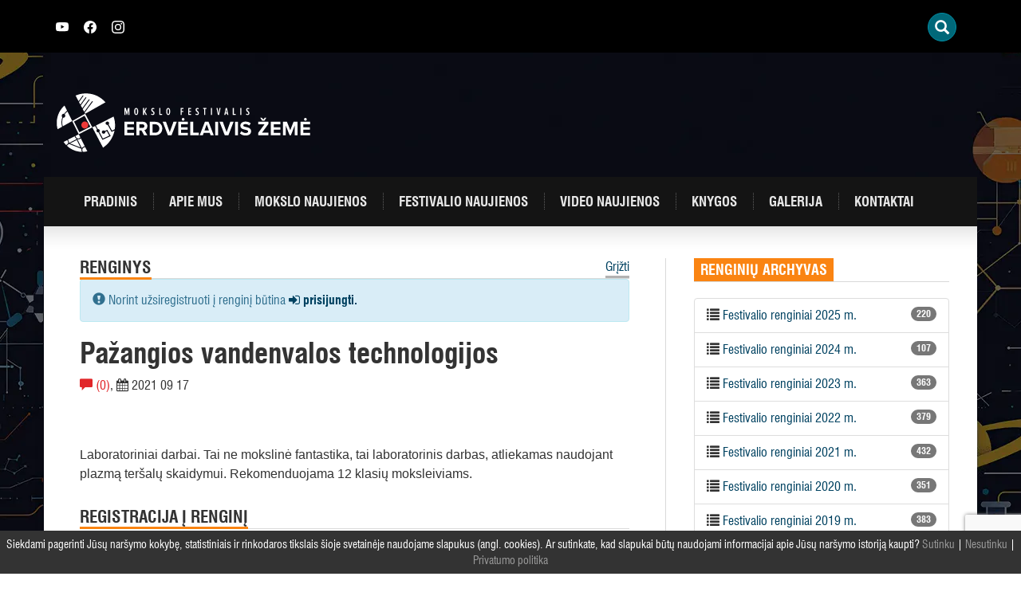

--- FILE ---
content_type: text/html; charset=UTF-8
request_url: https://www.mokslofestivalis.eu/renginys/2021/pazangios-vandenvalos-technologijos-2/
body_size: 16146
content:
<!DOCTYPE html>
<html lang="lt-LT" class="no-js">
<head>
	<meta charset="UTF-8">
	<meta http-equiv="X-UA-Compatible" content="IE=edge">
    <meta name="viewport" content="width=device-width, initial-scale=1">
	<link rel="profile" href="http://gmpg.org/xfn/11">
	<link rel="pingback" href="https://www.mokslofestivalis.eu/xmlrpc.php">
	<link rel="apple-touch-icon" sizes="180x180" href="https://www.mokslofestivalis.eu/wp-content/themes/mokslofestivalis/img/fav/apple-touch-icon.png">
	<link rel="icon" type="image/png" sizes="32x32" href="https://www.mokslofestivalis.eu/wp-content/themes/mokslofestivalis/img/fav/favicon-32x32.png">
	<link rel="icon" type="image/png" sizes="16x16" href="https://www.mokslofestivalis.eu/wp-content/themes/mokslofestivalis/img/fav/favicon-16x16.png">
	<link rel="manifest" href="https://www.mokslofestivalis.eu/wp-content/themes/mokslofestivalis/img/fav/site.webmanifest">
	<script>(function(html){html.className = html.className.replace(/\bno-js\b/,'js')})(document.documentElement);</script>
<meta name='robots' content='index, follow, max-image-preview:large, max-snippet:-1, max-video-preview:-1' />
	<style>img:is([sizes="auto" i], [sizes^="auto," i]) { contain-intrinsic-size: 3000px 1500px }</style>
	
	<!-- This site is optimized with the Yoast SEO plugin v23.3 - https://yoast.com/wordpress/plugins/seo/ -->
	<title>Pažangios vandenvalos technologijos - Mokslo festivalis</title>
	<link rel="canonical" href="https://www.mokslofestivalis.eu/renginys/2021/pazangios-vandenvalos-technologijos-2/" />
	<meta property="og:locale" content="lt_LT" />
	<meta property="og:type" content="article" />
	<meta property="og:title" content="Pažangios vandenvalos technologijos - Mokslo festivalis" />
	<meta property="og:description" content="Laboratoriniai darbai. Tai ne mokslinė fantastika, tai laboratorinis darbas, atliekamas naudojant plazmą teršalų skaidymui. Rekomenduojama 12 klasių moksleiviams." />
	<meta property="og:url" content="https://www.mokslofestivalis.eu/renginys/2021/pazangios-vandenvalos-technologijos-2/" />
	<meta property="og:site_name" content="Mokslo festivalis" />
	<meta property="og:image" content="https://www.mokslofestivalis.eu/wp-content/uploads/2025/06/2025_MF_iliustrac.png" />
	<meta property="og:image:width" content="1000" />
	<meta property="og:image:height" content="659" />
	<meta property="og:image:type" content="image/png" />
	<meta name="twitter:card" content="summary_large_image" />
	<script type="application/ld+json" class="yoast-schema-graph">{"@context":"https://schema.org","@graph":[{"@type":"WebPage","@id":"https://www.mokslofestivalis.eu/renginys/2021/pazangios-vandenvalos-technologijos-2/","url":"https://www.mokslofestivalis.eu/renginys/2021/pazangios-vandenvalos-technologijos-2/","name":"Pažangios vandenvalos technologijos - Mokslo festivalis","isPartOf":{"@id":"https://www.mokslofestivalis.eu/#website"},"datePublished":"2021-08-24T10:39:09+00:00","dateModified":"2021-08-24T10:39:09+00:00","breadcrumb":{"@id":"https://www.mokslofestivalis.eu/renginys/2021/pazangios-vandenvalos-technologijos-2/#breadcrumb"},"inLanguage":"lt-LT","potentialAction":[{"@type":"ReadAction","target":["https://www.mokslofestivalis.eu/renginys/2021/pazangios-vandenvalos-technologijos-2/"]}]},{"@type":"BreadcrumbList","@id":"https://www.mokslofestivalis.eu/renginys/2021/pazangios-vandenvalos-technologijos-2/#breadcrumb","itemListElement":[{"@type":"ListItem","position":1,"name":"Home","item":"https://www.mokslofestivalis.eu/"},{"@type":"ListItem","position":2,"name":"Renginiai","item":"https://www.mokslofestivalis.eu/renginys/%kategorija%/"},{"@type":"ListItem","position":3,"name":"Pažangios vandenvalos technologijos"}]},{"@type":"WebSite","@id":"https://www.mokslofestivalis.eu/#website","url":"https://www.mokslofestivalis.eu/","name":"Mokslo festivalis","description":"Erdvėlaivis žemė","potentialAction":[{"@type":"SearchAction","target":{"@type":"EntryPoint","urlTemplate":"https://www.mokslofestivalis.eu/?s={search_term_string}"},"query-input":"required name=search_term_string"}],"inLanguage":"lt-LT"}]}</script>
	<!-- / Yoast SEO plugin. -->


<link rel='dns-prefetch' href='//maxcdn.bootstrapcdn.com' />
<link rel='dns-prefetch' href='//www.mokslofestivalis.eu' />
<link rel="alternate" type="application/rss+xml" title="Mokslo festivalis &raquo; Įrašų RSS srautas" href="https://www.mokslofestivalis.eu/feed/" />
<link rel="alternate" type="application/rss+xml" title="Mokslo festivalis &raquo; Komentarų RSS srautas" href="https://www.mokslofestivalis.eu/comments/feed/" />
<link rel="alternate" type="application/rss+xml" title="Mokslo festivalis &raquo; Įrašo „Pažangios vandenvalos technologijos“ komentarų RSS srautas" href="https://www.mokslofestivalis.eu/renginys/2021/pazangios-vandenvalos-technologijos-2/feed/" />
<script type="text/javascript">
/* <![CDATA[ */
window._wpemojiSettings = {"baseUrl":"https:\/\/s.w.org\/images\/core\/emoji\/16.0.1\/72x72\/","ext":".png","svgUrl":"https:\/\/s.w.org\/images\/core\/emoji\/16.0.1\/svg\/","svgExt":".svg","source":{"concatemoji":"https:\/\/www.mokslofestivalis.eu\/wp-includes\/js\/wp-emoji-release.min.js"}};
/*! This file is auto-generated */
!function(s,n){var o,i,e;function c(e){try{var t={supportTests:e,timestamp:(new Date).valueOf()};sessionStorage.setItem(o,JSON.stringify(t))}catch(e){}}function p(e,t,n){e.clearRect(0,0,e.canvas.width,e.canvas.height),e.fillText(t,0,0);var t=new Uint32Array(e.getImageData(0,0,e.canvas.width,e.canvas.height).data),a=(e.clearRect(0,0,e.canvas.width,e.canvas.height),e.fillText(n,0,0),new Uint32Array(e.getImageData(0,0,e.canvas.width,e.canvas.height).data));return t.every(function(e,t){return e===a[t]})}function u(e,t){e.clearRect(0,0,e.canvas.width,e.canvas.height),e.fillText(t,0,0);for(var n=e.getImageData(16,16,1,1),a=0;a<n.data.length;a++)if(0!==n.data[a])return!1;return!0}function f(e,t,n,a){switch(t){case"flag":return n(e,"\ud83c\udff3\ufe0f\u200d\u26a7\ufe0f","\ud83c\udff3\ufe0f\u200b\u26a7\ufe0f")?!1:!n(e,"\ud83c\udde8\ud83c\uddf6","\ud83c\udde8\u200b\ud83c\uddf6")&&!n(e,"\ud83c\udff4\udb40\udc67\udb40\udc62\udb40\udc65\udb40\udc6e\udb40\udc67\udb40\udc7f","\ud83c\udff4\u200b\udb40\udc67\u200b\udb40\udc62\u200b\udb40\udc65\u200b\udb40\udc6e\u200b\udb40\udc67\u200b\udb40\udc7f");case"emoji":return!a(e,"\ud83e\udedf")}return!1}function g(e,t,n,a){var r="undefined"!=typeof WorkerGlobalScope&&self instanceof WorkerGlobalScope?new OffscreenCanvas(300,150):s.createElement("canvas"),o=r.getContext("2d",{willReadFrequently:!0}),i=(o.textBaseline="top",o.font="600 32px Arial",{});return e.forEach(function(e){i[e]=t(o,e,n,a)}),i}function t(e){var t=s.createElement("script");t.src=e,t.defer=!0,s.head.appendChild(t)}"undefined"!=typeof Promise&&(o="wpEmojiSettingsSupports",i=["flag","emoji"],n.supports={everything:!0,everythingExceptFlag:!0},e=new Promise(function(e){s.addEventListener("DOMContentLoaded",e,{once:!0})}),new Promise(function(t){var n=function(){try{var e=JSON.parse(sessionStorage.getItem(o));if("object"==typeof e&&"number"==typeof e.timestamp&&(new Date).valueOf()<e.timestamp+604800&&"object"==typeof e.supportTests)return e.supportTests}catch(e){}return null}();if(!n){if("undefined"!=typeof Worker&&"undefined"!=typeof OffscreenCanvas&&"undefined"!=typeof URL&&URL.createObjectURL&&"undefined"!=typeof Blob)try{var e="postMessage("+g.toString()+"("+[JSON.stringify(i),f.toString(),p.toString(),u.toString()].join(",")+"));",a=new Blob([e],{type:"text/javascript"}),r=new Worker(URL.createObjectURL(a),{name:"wpTestEmojiSupports"});return void(r.onmessage=function(e){c(n=e.data),r.terminate(),t(n)})}catch(e){}c(n=g(i,f,p,u))}t(n)}).then(function(e){for(var t in e)n.supports[t]=e[t],n.supports.everything=n.supports.everything&&n.supports[t],"flag"!==t&&(n.supports.everythingExceptFlag=n.supports.everythingExceptFlag&&n.supports[t]);n.supports.everythingExceptFlag=n.supports.everythingExceptFlag&&!n.supports.flag,n.DOMReady=!1,n.readyCallback=function(){n.DOMReady=!0}}).then(function(){return e}).then(function(){var e;n.supports.everything||(n.readyCallback(),(e=n.source||{}).concatemoji?t(e.concatemoji):e.wpemoji&&e.twemoji&&(t(e.twemoji),t(e.wpemoji)))}))}((window,document),window._wpemojiSettings);
/* ]]> */
</script>
	<style type="text/css">
	img.wp-smiley,
	img.emoji {
		display: inline !important;
		border: none !important;
		box-shadow: none !important;
		height: 1em !important;
		width: 1em !important;
		margin: 0 0.07em !important;
		vertical-align: -0.1em !important;
		background: none !important;
		padding: 0 !important;
	}
	</style>
	<link rel='stylesheet' id='bootstrap-style-css' href='//maxcdn.bootstrapcdn.com/bootstrap/3.3.7/css/bootstrap.min.css' type='text/css' media='all' />
<link rel='stylesheet' id='font-awesome-css' href='//maxcdn.bootstrapcdn.com/font-awesome/4.7.0/css/font-awesome.min.css' type='text/css' media='all' />
<link rel='stylesheet' id='t-style-css' href='https://www.mokslofestivalis.eu/wp-content/themes/mokslofestivalis/style.css' type='text/css' media='all' />
<link rel='stylesheet' id='t-style2023-css' href='https://www.mokslofestivalis.eu/wp-content/themes/mokslofestivalis/style2023.css' type='text/css' media='all' />
<link rel="https://api.w.org/" href="https://www.mokslofestivalis.eu/wp-json/" /><link rel='shortlink' href='https://www.mokslofestivalis.eu/?p=6999' />
<link rel="alternate" title="oEmbed (JSON)" type="application/json+oembed" href="https://www.mokslofestivalis.eu/wp-json/oembed/1.0/embed?url=https%3A%2F%2Fwww.mokslofestivalis.eu%2Frenginys%2F2021%2Fpazangios-vandenvalos-technologijos-2%2F" />
<link rel="alternate" title="oEmbed (XML)" type="text/xml+oembed" href="https://www.mokslofestivalis.eu/wp-json/oembed/1.0/embed?url=https%3A%2F%2Fwww.mokslofestivalis.eu%2Frenginys%2F2021%2Fpazangios-vandenvalos-technologijos-2%2F&#038;format=xml" />
		<style type="text/css">
			div.wpcf7 .ajax-loader {
				background-image: url('https://www.mokslofestivalis.eu/wp-content/plugins/contact-form-7/images/ajax-loader.gif');
			}
		</style>
		</head>
<body class="wp-singular renginys-template-default single single-renginys postid-6999 wp-theme-mokslofestivalis">
<div id="fb-root"></div>
<script>
(function(d, s, id) {
var js, fjs = d.getElementsByTagName(s)[0];
if (d.getElementById(id)) return;
js = d.createElement(s); js.id = id;
js.src = "//connect.facebook.net/lt_LT/all.js#xfbml=1&appId=404181506453040";
fjs.parentNode.insertBefore(js, fjs);
}(document, 'script', 'facebook-jssdk'));
</script>
<div id="wrapper" style="background:url(https://www.mokslofestivalis.eu/wp-content/uploads/2025/10/EZXX_web-BG-po-festo.webp) repeat-y top center;">
	<header>
		<div class="top"><div class="container">
		<div class="top-wrapper">
			
				<div style="height:15px;"><a href="https://www.youtube.com/channel/UCKsYSzil-zyVt1tp4acBtkw" class="sl" target="_blank"><svg xmlns="http://www.w3.org/2000/svg" width="16" height="16" fill="currentColor" class="bi bi-youtube" viewBox="0 0 16 16">
  <path d="M8.051 1.999h.089c.822.003 4.987.033 6.11.335a2.01 2.01 0 0 1 1.415 1.42c.101.38.172.883.22 1.402l.01.104.022.26.008.104c.065.914.073 1.77.074 1.957v.075c-.001.194-.01 1.108-.082 2.06l-.008.105-.009.104c-.05.572-.124 1.14-.235 1.558a2.007 2.007 0 0 1-1.415 1.42c-1.16.312-5.569.334-6.18.335h-.142c-.309 0-1.587-.006-2.927-.052l-.17-.006-.087-.004-.171-.007-.171-.007c-1.11-.049-2.167-.128-2.654-.26a2.007 2.007 0 0 1-1.415-1.419c-.111-.417-.185-.986-.235-1.558L.09 9.82l-.008-.104A31.4 31.4 0 0 1 0 7.68v-.123c.002-.215.01-.958.064-1.778l.007-.103.003-.052.008-.104.022-.26.01-.104c.048-.519.119-1.023.22-1.402a2.007 2.007 0 0 1 1.415-1.42c.487-.13 1.544-.21 2.654-.26l.17-.007.172-.006.086-.003.171-.007A99.788 99.788 0 0 1 7.858 2h.193zM6.4 5.209v4.818l4.157-2.408L6.4 5.209z"/>
</svg></a>
					<a href="https://www.facebook.com/mokslofestivalis.eu" class="sl" target="_blank">
					<svg xmlns="http://www.w3.org/2000/svg" width="16" height="16" fill="currentColor" class="bi bi-facebook" viewBox="0 0 16 16">
  <path d="M16 8.049c0-4.446-3.582-8.05-8-8.05C3.58 0-.002 3.603-.002 8.05c0 4.017 2.926 7.347 6.75 7.951v-5.625h-2.03V8.05H6.75V6.275c0-2.017 1.195-3.131 3.022-3.131.876 0 1.791.157 1.791.157v1.98h-1.009c-.993 0-1.303.621-1.303 1.258v1.51h2.218l-.354 2.326H9.25V16c3.824-.604 6.75-3.934 6.75-7.951z"/>
</svg></a>
					<a href="https://www.instagram.com/mokslo_erdvelaiviszeme/" class="sl" target="_blank"><svg xmlns="http://www.w3.org/2000/svg" width="16" height="16" fill="currentColor" class="bi bi-instagram" viewBox="0 0 16 16">
  <path d="M8 0C5.829 0 5.556.01 4.703.048 3.85.088 3.269.222 2.76.42a3.917 3.917 0 0 0-1.417.923A3.927 3.927 0 0 0 .42 2.76C.222 3.268.087 3.85.048 4.7.01 5.555 0 5.827 0 8.001c0 2.172.01 2.444.048 3.297.04.852.174 1.433.372 1.942.205.526.478.972.923 1.417.444.445.89.719 1.416.923.51.198 1.09.333 1.942.372C5.555 15.99 5.827 16 8 16s2.444-.01 3.298-.048c.851-.04 1.434-.174 1.943-.372a3.916 3.916 0 0 0 1.416-.923c.445-.445.718-.891.923-1.417.197-.509.332-1.09.372-1.942C15.99 10.445 16 10.173 16 8s-.01-2.445-.048-3.299c-.04-.851-.175-1.433-.372-1.941a3.926 3.926 0 0 0-.923-1.417A3.911 3.911 0 0 0 13.24.42c-.51-.198-1.092-.333-1.943-.372C10.443.01 10.172 0 7.998 0h.003zm-.717 1.442h.718c2.136 0 2.389.007 3.232.046.78.035 1.204.166 1.486.275.373.145.64.319.92.599.28.28.453.546.598.92.11.281.24.705.275 1.485.039.843.047 1.096.047 3.231s-.008 2.389-.047 3.232c-.035.78-.166 1.203-.275 1.485a2.47 2.47 0 0 1-.599.919c-.28.28-.546.453-.92.598-.28.11-.704.24-1.485.276-.843.038-1.096.047-3.232.047s-2.39-.009-3.233-.047c-.78-.036-1.203-.166-1.485-.276a2.478 2.478 0 0 1-.92-.598 2.48 2.48 0 0 1-.6-.92c-.109-.281-.24-.705-.275-1.485-.038-.843-.046-1.096-.046-3.233 0-2.136.008-2.388.046-3.231.036-.78.166-1.204.276-1.486.145-.373.319-.64.599-.92.28-.28.546-.453.92-.598.282-.11.705-.24 1.485-.276.738-.034 1.024-.044 2.515-.045v.002zm4.988 1.328a.96.96 0 1 0 0 1.92.96.96 0 0 0 0-1.92zm-4.27 1.122a4.109 4.109 0 1 0 0 8.217 4.109 4.109 0 0 0 0-8.217zm0 1.441a2.667 2.667 0 1 1 0 5.334 2.667 2.667 0 0 1 0-5.334z"/>
</svg></a>
<!-- <a href="/about-us/">ABOUT US</a> -->
</div>
				
<style type="text/css">
<!--

.prisna-gwt-align-left {
	text-align: left !important;
}
.prisna-gwt-align-right {
	text-align: right !important;
}



body {
	top: 0 !important;
}
.goog-te-banner-frame {
	display: none !important;
	visibility: hidden !important;
}

#goog-gt-tt,
.goog-tooltip,
.goog-tooltip:hover {
	display: none !important;
}
.goog-text-highlight {
	background-color: transparent !important;
	border: none !important;
	box-shadow: none !important;
}
.translated-rtl font,
.translated-ltr font {
	background-color: transparent !important;
	box-shadow: none !important;
	box-sizing: border-box !important;
	-webkit-box-sizing: border-box !important;
	-moz-box-sizing: border-box !important;
}

-->
</style>



<div id="google_translate_element" class="prisna-gwt-align-right"></div>
<script type="text/javascript">
/*<![CDATA[*/
function initializeGoogleTranslateElement() {
	new google.translate.TranslateElement({
		pageLanguage: "lt",
		layout: google.translate.TranslateElement.InlineLayout.SIMPLE,
		includedLanguages: "en,lv,lt,pl,uk"
	}, "google_translate_element");
}
/*]]>*/
</script>
<script type="text/javascript" src="//translate.google.com/translate_a/element.js?cb=initializeGoogleTranslateElement"></script>
				<div id="t_searchwidget">
						<div class="t_search_holder"> 
							<div class="t_search_container"> 
								<div class="t_search_inner"> 
									<div class="t_search_wrap"> 
										<div class="t_search_display t_search_slide"><!-- t_search_classic, t_search_slide, t_search_full --> 
											<div class="t_search_btn t_trigger_lightbox glyphicon glyphicon-search" data-id="1" data-link="t_slide_1" data-type="slide" data-width="120" data-height="40" data-search-toggle="close"></div> 
										</div>
									</div>
								</div>
							</div>
						</div>
						<div class="t_search_lightbox_input" id="t_slide_1" style="height: 345px; display: none; opacity: 0;"> <div class="t_search_lightbox_close glyphicon glyphicon-remove-circle"></div> <div class="t_lightbox_form_holder"> <form role="search" method="get" id="searchform" class="searchform" action="https://www.mokslofestivalis.eu/"> <input type="text" value="" name="s" id="s_lightbox" class="t_search_1" placeholder="Ieškoti"> <div class="t_search_btn t_trigger_search glyphicon glyphicon-search"></div> <input type="submit" id="t_search_submit_lightbox" class="t_search_submit" value="Ieškoti"> </form> </div> </div>
					</div>
				
					
			</div>
		</div></div>
		<div class="container position-relative">
			<div class="row">
								<div class="col-md-9 col-xs-6">
										<a class="mf-logo usual-logo" href="https://www.mokslofestivalis.eu/" rel="home"><img src="https://www.mokslofestivalis.eu/wp-content/uploads/2025/08/festivalio-logo-white-NEW.svg" class="img-responsive" alt="Mokslo festivalis" /></a>
									</div>
				<div class="col-md-3 col-xs-6 text-center">
									</div>
							</div> 

			<div class="row">
				<nav class="navbar navbar-dark" role="navigation">
				  <div class="container-fluid">
						<!-- Brand and toggle get grouped for better mobile display -->
						<div class="navbar-header">
						  <button type="button" class="navbar-toggle" data-toggle="collapse" data-target="#primary-navbar-collapse-1">
							<span class="sr-only">Įjungti navigaciją</span>
							<span class="icon-bar"></span>
							<span class="icon-bar"></span>
							<span class="icon-bar"></span>
						  </button>
						  <a class="navbar-brand" href="https://www.mokslofestivalis.eu">Mokslo festivalis</a>
						</div>
						<div id="primary-navbar-collapse-1" class="collapse navbar-collapse"><ul id="menu-pagrindinis-meniu" class="nav navbar-nav"><li id="menu-item-1126" class="menu-item menu-item-type-post_type menu-item-object-page menu-item-home menu-item-1126"><a title="Pradinis" href="https://www.mokslofestivalis.eu/">Pradinis</a></li>
<li id="menu-item-3116" class="menu-item menu-item-type-post_type menu-item-object-page menu-item-3116"><a title="Apie mus" href="https://www.mokslofestivalis.eu/apie-mus/">Apie mus</a></li>
<li id="menu-item-18" class="menu-item menu-item-type-taxonomy menu-item-object-category menu-item-18"><a title="Mokslo naujienos" href="https://www.mokslofestivalis.eu/mokslo-naujienos/">Mokslo naujienos</a></li>
<li id="menu-item-16" class="menu-item menu-item-type-taxonomy menu-item-object-category menu-item-16"><a title="Festivalio naujienos" href="https://www.mokslofestivalis.eu/festivalio-naujienos/">Festivalio naujienos</a></li>
<li id="menu-item-20" class="menu-item menu-item-type-taxonomy menu-item-object-category menu-item-20"><a title="Video naujienos" href="https://www.mokslofestivalis.eu/video-naujienos/">Video naujienos</a></li>
<li id="menu-item-1170" class="menu-item menu-item-type-post_type menu-item-object-page menu-item-1170"><a title="Knygos" href="https://www.mokslofestivalis.eu/mokslo-populiarinimo-knygos-visiems/">Knygos</a></li>
<li id="menu-item-22" class="menu-item menu-item-type-post_type menu-item-object-page menu-item-22"><a title="Galerija" href="https://www.mokslofestivalis.eu/galerija/">Galerija</a></li>
<li id="menu-item-21" class="menu-item menu-item-type-post_type menu-item-object-page menu-item-21"><a title="Kontaktai" href="https://www.mokslofestivalis.eu/kontaktai/">Kontaktai</a></li>
</ul></div>					</div>
				</nav>

			</div>
		</div>
	</header><main>
	<div class="container">
		<div id="main" class="row">
			<div class="row-same-height">
				<div class="col-md-8 col-md-height col-top border-right padding-45">
					<div class="row">
												<div class="col-md-8 text-left"><h2 class="text-uppercase cat-title">Renginys</h2></div><div class="col-md-4 text-right"><a href="https://www.mokslofestivalis.eu/renginiai" class="cat-more">Grįžti</a></div>
					</div>
									<article class="page-content border-top">
																		<div class="alert alert-info" role="alert"><i class="glyphicon glyphicon-exclamation-sign"></i> Norint užsiregistruoti į renginį būtina <b><a href="/prisijungti"><i class="fa fa-sign-in"></i>
 prisijungti.</a></b></div>
						
						<h1 class="post-title">Pažangios vandenvalos technologijos</h1>
						<span class="color-red"><i class="glyphicon glyphicon-comment"></i> (0)</span>, <span><i class="fa fa-calendar"></i> 2021 09 17</span><br/><br/>
						<div class="fb-like" data-share="true" data-width="450" data-show-faces="false"></div>
						<div class="context">
							<p>Laboratoriniai darbai. Tai ne mokslinė fantastika, tai laboratorinis darbas, atliekamas naudojant plazmą teršalų skaidymui. Rekomenduojama 12 klasių moksleiviams.</p>
																					<section class="registration-event-section">
								<h2 class="text-uppercase cat-title">Registracija į renginį</h2>
								<div class="border-top">
									<div id="registration" class="registration-area">
										<table class="table">
										<tr>
										<td width="25%"><b>Laikas</b></td><td width="25%"><b>Laisvos vietos</b></td><td width="50%"><b>Registracija</b></td>
										</tr>
																				<tr>
											<td><i class="glyphicon glyphicon-time"></i> 10:00</td>
											<td>liko 12 iš 12</td>
											<td>
																						Pasibaigęs renginys
																						</td>
										</tr>
																				</table>
																			</div>
									<!-- Modal -->
<div class="modal fade" id="renginys-modal" tabindex="-1" role="dialog" aria-labelledby="renginio-modal-label">
  <div class="modal-dialog" role="document">
    <div class="modal-content">
      <div class="modal-header">
        <button type="button" class="close" data-dismiss="modal" aria-label="Uždaryti"><span aria-hidden="true">&times;</span></button>
        <h4 class="modal-title" id="renginio-modal-label">Modal title</h4>
      </div>
      <div class="modal-body">
		<div id="renginiai-modal-message" class="alert">
		  <span id="renginiai-modal-message-content"></span>
		</div>
				<form id="participate-form">
			<input type="hidden" name="action" value="register_event_handler"/>
			<input type="hidden" name="renginio_id" value="6999"/>
			<input type="hidden" class="renginio_laikas" name="renginio_laikas" value=""/>
			
			<input type="hidden" id="participate-form-nonce" name="participate-form-nonce" value="0e027d9500" /><input type="hidden" name="_wp_http_referer" value="/renginys/2021/pazangios-vandenvalos-technologijos-2/" />			<div class="form-group">
				<label class="control-label"><b>Renginys</b></label><br/>Pažangios vandenvalos technologijos			</div>
			<div class="form-group">
				<label class="control-label"><b>Aš atstovauju</b></label><select class="user_or_group form-control" name="user_or_group"><option value="1">Tik save</option><option value="2">Organizaciją arba grupę</option></select>
			</div>
			<div class="form-group just-for-groups">
				<label class="control-label"><b>Organizacijos ir kitokios grupės pavadinimas</b></label>
				<input type="text" id="organizacija" class="form-control" name="organizacija" value=""/>
			</div>
			<div class="form-group">
				<label class="control-label"><b>Kontaktinis telefonas</b></label>
				<input type="text" id="telefonas" class="form-control" name="telefonas" value=""/>
			</div>
			<div class="form-group">
				<label class="control-label"><b>Miestas</b></label>
				<select name="miestas" class="form-control">
				<option value="">Pasirinkite </option>
				<optgroup label="- - - Didieji miestai - - -">
											<option value="Vilnius">Vilnius</option>
											<option value="Kaunas">Kaunas</option>
											<option value="Klaipėda">Klaipėda</option>
											<option value="Šiauliai">Šiauliai</option>
											<option value="Panevėžys">Panevėžys</option>
											<option value="Palanga / Šventoji">Palanga / Šventoji</option>
											<option value="Neringa">Neringa</option>
									</optgroup>
				<optgroup label="- - - Savivaldybės - - -">
											<option value="Akmenės r. sav.">Akmenės r. sav.</option>
											<option value="Alytaus m. sav.">Alytaus m. sav.</option>
											<option value="Alytaus r. sav.">Alytaus r. sav.</option>
											<option value="Anykščių r. sav.">Anykščių r. sav.</option>
											<option value="Birštono sav.">Birštono sav.</option>
											<option value="Biržų r. sav.">Biržų r. sav.</option>
											<option value="Druskininkų sav.">Druskininkų sav.</option>
											<option value="Elektrėnų sav.">Elektrėnų sav.</option>
											<option value="Ignalinos r. sav.">Ignalinos r. sav.</option>
											<option value="Jonavos r. sav.">Jonavos r. sav.</option>
											<option value="Joniškio r. sav.">Joniškio r. sav.</option>
											<option value="Jurbarko r. sav.">Jurbarko r. sav.</option>
											<option value="Kaišiadorių r. sav.">Kaišiadorių r. sav.</option>
											<option value="Kalvarijos sav.">Kalvarijos sav.</option>
											<option value="Kauno r. sav.">Kauno r. sav.</option>
											<option value="Kazlų Rūdos sav.">Kazlų Rūdos sav.</option>
											<option value="Kėdainių r. sav.">Kėdainių r. sav.</option>
											<option value="Kelmės r. sav.">Kelmės r. sav.</option>
											<option value="Klaipėdos r. sav.">Klaipėdos r. sav.</option>
											<option value="Kretingos r. sav.">Kretingos r. sav.</option>
											<option value="Kupiškio r. sav.">Kupiškio r. sav.</option>
											<option value="Lazdijų r. sav.">Lazdijų r. sav.</option>
											<option value="Marijampolės sav.">Marijampolės sav.</option>
											<option value="Mažeikių r. sav.">Mažeikių r. sav.</option>
											<option value="Molėtų r. sav.">Molėtų r. sav.</option>
											<option value="Pagėgių sav.">Pagėgių sav.</option>
											<option value="Pakruojo r. sav.">Pakruojo r. sav.</option>
											<option value="Panevėžio r. sav.">Panevėžio r. sav.</option>
											<option value="Pasvalio r. sav.">Pasvalio r. sav.</option>
											<option value="Plungės r. sav.">Plungės r. sav.</option>
											<option value="Prienų r. sav.">Prienų r. sav.</option>
											<option value="Radviliškio r. sav.">Radviliškio r. sav.</option>
											<option value="Raseinių r. sav.">Raseinių r. sav.</option>
											<option value="Rietavo sav.">Rietavo sav.</option>
											<option value="Rokiškio r. sav.">Rokiškio r. sav.</option>
											<option value="Šakių r. sav.">Šakių r. sav.</option>
											<option value="Šalčininkų r. sav.">Šalčininkų r. sav.</option>
											<option value="Šiaulių r. sav.">Šiaulių r. sav.</option>
											<option value="Šilalės r. sav.">Šilalės r. sav.</option>
											<option value="Šilutės r. sav.">Šilutės r. sav.</option>
											<option value="Širvintų r. sav.">Širvintų r. sav.</option>
											<option value="Skuodo r. sav.">Skuodo r. sav.</option>
											<option value="Švenčionių r. sav.">Švenčionių r. sav.</option>
											<option value="Tauragės r. sav.">Tauragės r. sav.</option>
											<option value="Telšių r. sav.">Telšių r. sav.</option>
											<option value="Trakų r. sav.">Trakų r. sav.</option>
											<option value="Ukmergės r. sav.">Ukmergės r. sav.</option>
											<option value="Utenos r. sav.">Utenos r. sav.</option>
											<option value="Varėnos r. sav.">Varėnos r. sav.</option>
											<option value="Vilkaviškio r. sav.">Vilkaviškio r. sav.</option>
											<option value="Vilniaus r. sav.">Vilniaus r. sav.</option>
											<option value="Visagino sav.">Visagino sav.</option>
											<option value="Zarasų r. sav.">Zarasų r. sav.</option>
									</optgroup>
				</select>
			</div>
			<div class="form-group just-for-groups">
				<label class="control-label"><b>Dalyvių skaičius</b></label>
				<select class="dalyviu_sk form-control" name="dalyviu_sk"></select>
			</div>
						<div class="form-group">
				<label class="control-label"><b>Patvirtinimo kodas: </b></label>
				<img src="https://www.mokslofestivalis.eu/wp-content/plugins/really-simple-captcha/tmp/1601930596.png" class="cf-code" alt="Patvirtinimo kodas"/><br/>
				<input type="hidden" class="captcha_challenge" name="captcha_challenge" value="1601930596"/>
				<input type="text" id="verification-code" class="form-control" name="verification-code" value=""/>
			</div>
					</form>
		<form id="event-edit-form">
			<input type="hidden" name="action" value="edit_event_handler"/>
			<input type="hidden" class="renginio_laikas" name="renginio_laikas" value=""/>
			<input type="hidden" class="registracijos_id" name="registracijos_id" value=""/>
			<input type="hidden" name="renginio_id" value="6999"/>
			<input type="hidden" class="dalyviu_sk" name="old_dalyviu_sk" value=""/>
			<input type="hidden" class="captcha_challenge" name="captcha_challenge" value="1601930596"/>
			<input type="hidden" id="event-edit-form-nonce" name="event-edit-form-nonce" value="fab7db8452" /><input type="hidden" name="_wp_http_referer" value="/renginys/2021/pazangios-vandenvalos-technologijos-2/" />			<div class="form-group">
				<label class="control-label"><b>Renginys</b></label><br/>Pažangios vandenvalos technologijos			</div>
			<div class="form-group">
				<label class="control-label"><b>Aš atstovauju</b></label><select class="user_or_group form-control" name="user_or_group"><option value="1">Tik save</option><option value="2">Organizaciją</option></select>
			</div>
			<div class="form-group just-for-groups">
				<label class="control-label"><b>Organizacijos pavadinimas</b></label>
				<input type="text" id="edit_organizacija" class="form-control" name="organizacija" value=""/>
			</div>
			<div class="form-group">
				<label class="control-label"><b>Kontaktinis telefonas</b></label>
				<input type="text" id="edit_telefonas" class="form-control" name="telefonas" value=""/>
			</div>
			<div class="form-group">
				<label class="control-label"><b>Miestas</b></label>
				<select name="miestas" class="form-control miestas">
				<option value="">Pasirinkite </option>
				<optgroup label="- - - Didieji miestai - - -">
											<option value="Vilnius">Vilnius</option>
											<option value="Kaunas">Kaunas</option>
											<option value="Klaipėda">Klaipėda</option>
											<option value="Šiauliai">Šiauliai</option>
											<option value="Panevėžys">Panevėžys</option>
											<option value="Palanga / Šventoji">Palanga / Šventoji</option>
											<option value="Neringa">Neringa</option>
									</optgroup>
				<optgroup label="- - - Savivaldybės - - -">
											<option value="Akmenės r. sav.">Akmenės r. sav.</option>
											<option value="Alytaus m. sav.">Alytaus m. sav.</option>
											<option value="Alytaus r. sav.">Alytaus r. sav.</option>
											<option value="Anykščių r. sav.">Anykščių r. sav.</option>
											<option value="Birštono sav.">Birštono sav.</option>
											<option value="Biržų r. sav.">Biržų r. sav.</option>
											<option value="Druskininkų sav.">Druskininkų sav.</option>
											<option value="Elektrėnų sav.">Elektrėnų sav.</option>
											<option value="Ignalinos r. sav.">Ignalinos r. sav.</option>
											<option value="Jonavos r. sav.">Jonavos r. sav.</option>
											<option value="Joniškio r. sav.">Joniškio r. sav.</option>
											<option value="Jurbarko r. sav.">Jurbarko r. sav.</option>
											<option value="Kaišiadorių r. sav.">Kaišiadorių r. sav.</option>
											<option value="Kalvarijos sav.">Kalvarijos sav.</option>
											<option value="Kauno r. sav.">Kauno r. sav.</option>
											<option value="Kazlų Rūdos sav.">Kazlų Rūdos sav.</option>
											<option value="Kėdainių r. sav.">Kėdainių r. sav.</option>
											<option value="Kelmės r. sav.">Kelmės r. sav.</option>
											<option value="Klaipėdos r. sav.">Klaipėdos r. sav.</option>
											<option value="Kretingos r. sav.">Kretingos r. sav.</option>
											<option value="Kupiškio r. sav.">Kupiškio r. sav.</option>
											<option value="Lazdijų r. sav.">Lazdijų r. sav.</option>
											<option value="Marijampolės sav.">Marijampolės sav.</option>
											<option value="Mažeikių r. sav.">Mažeikių r. sav.</option>
											<option value="Molėtų r. sav.">Molėtų r. sav.</option>
											<option value="Pagėgių sav.">Pagėgių sav.</option>
											<option value="Pakruojo r. sav.">Pakruojo r. sav.</option>
											<option value="Panevėžio r. sav.">Panevėžio r. sav.</option>
											<option value="Pasvalio r. sav.">Pasvalio r. sav.</option>
											<option value="Plungės r. sav.">Plungės r. sav.</option>
											<option value="Prienų r. sav.">Prienų r. sav.</option>
											<option value="Radviliškio r. sav.">Radviliškio r. sav.</option>
											<option value="Raseinių r. sav.">Raseinių r. sav.</option>
											<option value="Rietavo sav.">Rietavo sav.</option>
											<option value="Rokiškio r. sav.">Rokiškio r. sav.</option>
											<option value="Šakių r. sav.">Šakių r. sav.</option>
											<option value="Šalčininkų r. sav.">Šalčininkų r. sav.</option>
											<option value="Šiaulių r. sav.">Šiaulių r. sav.</option>
											<option value="Šilalės r. sav.">Šilalės r. sav.</option>
											<option value="Šilutės r. sav.">Šilutės r. sav.</option>
											<option value="Širvintų r. sav.">Širvintų r. sav.</option>
											<option value="Skuodo r. sav.">Skuodo r. sav.</option>
											<option value="Švenčionių r. sav.">Švenčionių r. sav.</option>
											<option value="Tauragės r. sav.">Tauragės r. sav.</option>
											<option value="Telšių r. sav.">Telšių r. sav.</option>
											<option value="Trakų r. sav.">Trakų r. sav.</option>
											<option value="Ukmergės r. sav.">Ukmergės r. sav.</option>
											<option value="Utenos r. sav.">Utenos r. sav.</option>
											<option value="Varėnos r. sav.">Varėnos r. sav.</option>
											<option value="Vilkaviškio r. sav.">Vilkaviškio r. sav.</option>
											<option value="Vilniaus r. sav.">Vilniaus r. sav.</option>
											<option value="Visagino sav.">Visagino sav.</option>
											<option value="Zarasų r. sav.">Zarasų r. sav.</option>
									</optgroup>
				</select>
			</div>
			<div class="form-group just-for-groups">
				<label class="control-label"><b>Dalyvių skaičius</b></label>
				<select class="dalyviu_sk form-control" name="dalyviu_sk"></select>
			</div>
						<div class="form-group">
				<label class="control-label"><b>Patvirtinimo kodas: </b></label>
				<img src="https://www.mokslofestivalis.eu/wp-content/plugins/really-simple-captcha/tmp/1601930596.png" class="cf-code" alt="Patvirtinimo kodas"/><br/>
				<input type="hidden" class="captcha_challenge" name="captcha_challenge" value="1601930596"/>
				<input type="text" id="verification-code" class="form-control" name="verification-code" value=""/>
			</div>
					</form>
				<div class="alert alert-info">
		<p><b>Gerbiami festivalio lankytojai,</b><br />
Renginyje gali būti fotografuojama ar filmuojama, todėl informuojame, kad jūs galite būti matomas renginio nuotraukose ar vaizdo įrašuose, bei šios nuotraukos ar vaizdo įrašai gali būti patalpinti viešai prieinamuose socialiniuose tinkluose ar media priemonėse.</p>
<p>Primygtinai prašome registruotis tik į tuos renginius, kuriuose TIKRAI ketinate dalyvauti. Pasikeitus planams, BŪTINA apie tai informuoti organizatorius ir pranešti apie atšauktą registraciją. Daugelyje renginių lankytojų skaičius yra itin ribotas, todėl neatvykę į renginį, jūs atimate galimybę jame dalyvauti kitiems ir nuviliate renginių organizatorius bei lektorius. Nesulaukdami Festivalio patvirtinimo laiškų, patikrinkite šlamšto(spam) katalogą.</p>
<p>Linkime Jums kuo geriausių įspūdžių Festivalio renginiuose.<br />
Festivalio komanda</p>
		</div>
      </div>
      <div class="modal-footer">
        <button type="button" class="btn btn-default" data-dismiss="modal">Uždaryti</button>
		<button id="confirmbtn" type="button" class="btn btn-success">Patvirtinti registraciją</button>
		<button id="cancelbtn" type="button" class="btn btn-danger">Atšaukti registraciją</button>
        <button id="firebtn" type="button" class="btn btn-primary">Saugoti</button>
      </div>
    </div>
  </div>
</div>
																										</div>
							</section>
						<div class="clearfix"></div>
							
							<div class="event-information">
							<h2 class="text-uppercase cat-title">Renginio informacija</h2>
							<table class="table">
															<tr><td style="width:25%"><i class="glyphicon glyphicon-pushpin"></i> Renginio nr.</td><td>223</td></tr>
								<tr><td><i class="fa fa-graduation-cap"></i> Lektorius(-iai)</td><td>dr. Martynas Tichonovas</td></tr>
								<tr><td><i class="fa fa-calendar"></i> Data</td><td>2021 09 17</td></tr>
																<tr><td><i class="fa fa-university"></i> Vieta</td><td>KTU Cheminės technologijos fakulteto C korpuso fojė</td></tr>
																<tr><td><i class="glyphicon glyphicon-map-marker"></i> Adresas</td><td>Radvilėnų pl. 19, Kaunas, Lietuva</td></tr>
								<tr><td colspan="2">
								<div class="embed-responsive embed-responsive-16by9"><iframe width="100%" height="400" src="https://maps.google.com/maps?width=100%&amp;height=400&amp;hl=en&amp;q=Radvilėnų pl. 19, Kaunas, Lietuva&amp;ie=UTF8&amp;t=&amp;z=14&amp;iwloc=A&amp;output=embed" class="embed-responsive-item"></iframe></div><br />
								</td>
								</tr>
																							</table>
														</div>
						</div>
					</article>
					<div class="clearfix"></div>

					<section class="comments-section">
	<h2 class="text-uppercase cat-title">Komentarai</h2>
	<div class="border-top">
		<div id="comments" class="comments-area">
				<div id="respond" class="comment-respond">
		<h3 id="reply-title" class="comment-reply-title">Parašykite šiam straipsniui komentarą</h3><p class="must-log-in">Tik <a href="https://www.mokslofestivalis.eu/prisijungti/?redirect_to=https%3A%2F%2Fwww.mokslofestivalis.eu%2Frenginys%2F2021%2Fpazangios-vandenvalos-technologijos-2%2F">prisijungę</a> vartotojai gali komentuoti.</p>	</div><!-- #respond -->
						</div><!-- #comments -->
	</div>
</section>
												</div>
				<div class="col-md-4 col-top col-md-height padding-35">
				<div id="primary-sidebar" class="widget-area sidebar-blk" role="complementary">
	<aside id="renginiu_archyvas-2" class="widget widget_renginiu_archyvas"><h3 class="widget-title">Renginių archyvas</h3><div class="border-bottom m-b-20"></div>		<ul class="list-group">
					<li class="list-group-item"><span class="badge">220</span><i class="glyphicon glyphicon-list"></i> <a href="/renginiu-archyvas/2025/">Festivalio renginiai 2025 m.</a></li>
						<li class="list-group-item"><span class="badge">107</span><i class="glyphicon glyphicon-list"></i> <a href="/renginiu-archyvas/2024/">Festivalio renginiai 2024 m.</a></li>
						<li class="list-group-item"><span class="badge">363</span><i class="glyphicon glyphicon-list"></i> <a href="/renginiu-archyvas/2023/">Festivalio renginiai 2023 m.</a></li>
						<li class="list-group-item"><span class="badge">379</span><i class="glyphicon glyphicon-list"></i> <a href="/renginiu-archyvas/2022/">Festivalio renginiai 2022 m.</a></li>
						<li class="list-group-item"><span class="badge">432</span><i class="glyphicon glyphicon-list"></i> <a href="/renginiu-archyvas/2021/">Festivalio renginiai 2021 m.</a></li>
						<li class="list-group-item"><span class="badge">351</span><i class="glyphicon glyphicon-list"></i> <a href="/renginiu-archyvas/2020/">Festivalio renginiai 2020 m.</a></li>
						<li class="list-group-item"><span class="badge">383</span><i class="glyphicon glyphicon-list"></i> <a href="/renginiu-archyvas/2019/">Festivalio renginiai 2019 m.</a></li>
						<li class="list-group-item"><span class="badge">387</span><i class="glyphicon glyphicon-list"></i> <a href="/renginiu-archyvas/2018/">Festivalio renginiai 2018 m.</a></li>
						<li class="list-group-item"><span class="badge">340</span><i class="glyphicon glyphicon-list"></i> <a href="/renginiu-archyvas/2017/">Festivalio renginiai 2017 m.</a></li>
						<li class="list-group-item"><span class="badge">353</span><i class="glyphicon glyphicon-list"></i> <a href="/renginiu-archyvas/2016/">Festivalio renginiai 2016 m.</a></li>
						<li class="list-group-item"><span class="badge">319</span><i class="glyphicon glyphicon-list"></i> <a href="/renginiu-archyvas/2015/">Festivalio renginiai 2015 m.</a></li>
					</ul>
		</aside><aside id="text-3" class="widget widget_text">			<div class="textwidget"><div class="fb-page" data-href="https://www.facebook.com/pages/Mokslo-festivalis-Erdv%C4%97laivis-%C5%BDem%C4%97/110713021524" data-small-header="false" data-adapt-container-width="true" data-hide-cover="false" data-show-facepile="true" data-show-posts="false"><div class="fb-xfbml-parse-ignore"><blockquote cite="https://www.facebook.com/pages/Mokslo-festivalis-Erdv%C4%97laivis-%C5%BDem%C4%97/110713021524"><a href="https://www.facebook.com/pages/Mokslo-festivalis-Erdv%C4%97laivis-%C5%BDem%C4%97/110713021524">Mokslo festivalis „Erdvėlaivis „Žemė&quot;</a></blockquote></div></div></div>
		</aside><aside id="widget_sp_image-2" class="widget widget_sp_image"><h3 class="widget-title">parama</h3><div class="border-bottom m-b-20"></div><a href="https://www.mokslofestivalis.eu/wp-content/uploads/2020/04/Parama-1.2-proc..pdf" target="_blank" class="widget_sp_image-image-link" title="parama"><img width="843" height="543" alt="parama" class="attachment-full" style="max-width: 100%;" srcset="https://www.mokslofestivalis.eu/wp-content/uploads/2020/04/parama.jpg 843w, https://www.mokslofestivalis.eu/wp-content/uploads/2020/04/parama-500x322.jpg 500w, https://www.mokslofestivalis.eu/wp-content/uploads/2020/04/parama-768x495.jpg 768w, https://www.mokslofestivalis.eu/wp-content/uploads/2020/04/parama-668x430.jpg 668w" sizes="(max-width: 843px) 100vw, 843px" src="https://www.mokslofestivalis.eu/wp-content/uploads/2020/04/parama.jpg" /></a></aside><aside id="popular_posts_widget-2" class="widget widget_popular_posts_widget"><h3 class="widget-title">Skaitomiausi</h3><div class="border-bottom m-b-20"></div>			<div class="popular-posts-popular-posts">
										<article class="post type-post format-standard">
							<header class="entry-header">
								<h5><a href="https://www.mokslofestivalis.eu/pasaku-prasme/">Pasakų prasmė <span class="color-red">(34402)</span></a></h5>
							</header>
						</article><!-- .post -->
											<article class="post type-post format-standard">
							<header class="entry-header">
								<h5><a href="https://www.mokslofestivalis.eu/mokslo-festivalis-erdvelaivis-zeme-rugsejo-10-19-dienomis/">Mokslo festivalis &#8222;Erdvėlaivis Žemė&#8221; 2015 rugsėjo 10 &#8211; 19 dienomis <span class="color-red">(18786)</span></a></h5>
							</header>
						</article><!-- .post -->
											<article class="post type-post format-standard">
							<header class="entry-header">
								<h5><a href="https://www.mokslofestivalis.eu/kaip-atsirado-lastele-bei-naujausios-zinios-apie-gravitacines-bangas/">Kaip atsirado ląstelė bei naujausios žinios apie gravitacines bangas. LRT laida Smalsumo genas <span class="color-red">(16067)</span></a></h5>
							</header>
						</article><!-- .post -->
											<article class="post type-post format-standard">
							<header class="entry-header">
								<h5><a href="https://www.mokslofestivalis.eu/mokslo-festivalis-erdvelaivis-zeme-2015/">Mokslo festivalis „Erdvėlaivis Žemė 2015“ <span class="color-red">(12605)</span></a></h5>
							</header>
						</article><!-- .post -->
											<article class="post type-post format-standard">
							<header class="entry-header">
								<h5><a href="https://www.mokslofestivalis.eu/mokslo-festivalis-2017/">Mokslo festivalis 2017 <span class="color-red">(11106)</span></a></h5>
							</header>
						</article><!-- .post -->
								</div><!-- .popular-posts-popular-posts -->
			</aside></div><!-- #primary-sidebar -->
				</div>
			</div>
		</div>
	</div>
</main>

	<footer id="footer">
		<div class="container">
			<div id="remejai" class="row padding-45">
				<div class="row hidden-xs">
					<div class="col-md-12"><h2 class="text-uppercase cat-title">FESTIVALIO RĖMĖJAI IR DRAUGAI</h2></div>
				</div>
				<div class="row-same-height border-top">
					<div class="col-md-12 col-md-height col-top logo--left">
						<div class="row">
							<div class="cb visible-xs"><h2 class="text-uppercase cat-title">FESTIVALIO RĖMĖJAI IR DRAUGAI</h2></div>
							<div class="col-md-12 col-md-height col-top logo cb-logo">
																					<a href="https://www.thermofisher.com/lt/en/home.html" rel="nofollow" style="background-image:url(https://www.mokslofestivalis.eu/wp-content/uploads/bfi_thumb/thermofisher_scientific_LOGO1.gif-2ui2hip5hy9cpmfyf7jgysgo0nvq1xr1o14ofmdzlw0qrjyu2.png);" title=""></a>
														<a href="https://www.teva.lt/" rel="nofollow" style="background-image:url(https://www.mokslofestivalis.eu/wp-content/uploads/bfi_thumb/teva-logo-e1569836167475-343w14pdq56e5eqo6ab6eep0uhy1f8ix2t73v559ym6k6wuu2.jpg);" title="TEVA Sicor Biotech UAB"></a>
														<a href="https://www.northwaybiotech.com/" rel="nofollow" style="background-image:url(https://www.mokslofestivalis.eu/wp-content/uploads/bfi_thumb/logo_spalvotas_RGB-3c9ruag26o41sj7au4brmh20nwotyqqas94lqiys7z0xlhwyi.jpg);" title="biotechpharma"></a>
														<a href="https://ekspla.lt/" rel="nofollow" style="background-image:url(https://www.mokslofestivalis.eu/wp-content/uploads/bfi_thumb/EKSPLA_logo_RGB-2ydip90e5f4rrra9ashquaedzpqe22043d9nrz6mhdyevjoka.jpg);" title="Ekspla"></a>
														<a href="https://lmt.lrv.lt/lt/" rel="nofollow" style="background-image:url(https://www.mokslofestivalis.eu/wp-content/uploads/bfi_thumb/Lietuvos-mokslo-taryba-3f5xbhnnvvl4ral7t28gknfjp41yttng6g99kja7z42u4s2ze.png);" title="Lietuvos mokslo taryba"></a>
														<a href="https://www.kaunas.lt/" rel="nofollow" style="background-image:url(https://www.mokslofestivalis.eu/wp-content/uploads/bfi_thumb/512px-Kaunas_logo-3gthwi0ie2psrw5arywm96gkenibrwm0vbbdqo3vbvp4etqmy.png);" title="Kauno miesto savivaldybė"></a>
														<a href="https://www.vu.lt/" rel="nofollow" style="background-image:url(https://www.mokslofestivalis.eu/wp-content/uploads/bfi_thumb/VU-logotipas-bendrinis-33mk6smbmtyyqh741eqv479hqxmn9zuphqu4v8jk3lc4eg4re.png);" title="Vilniaus universitetas"></a>
														<a href="https://ktu.edu/" rel="nofollow" style="background-image:url(https://www.mokslofestivalis.eu/wp-content/uploads/bfi_thumb/KTU_logo_LT-2ui2hip5hy9cpmfyf7jgysgo0nvq1xr1o14ofmdzlw0qrjyu2.jpg);" title="Kauno technologijos universitetas"></a>
														<a href="https://maironiomuziejus.lt/" rel="nofollow" style="background-image:url(https://www.mokslofestivalis.eu/wp-content/uploads/bfi_thumb/mllm-3h64nc7wyc80qnow3mzma1c8pp4och9bkbkm39q82gnbq00t6.png);" title="Maironio lietuvių literatūros muziejus"></a>
														<a href="http://www.ndg.lt/" rel="nofollow" style="background-image:url(https://www.mokslofestivalis.eu/wp-content/uploads/bfi_thumb/ndg-3hebsjsmupgzb4wxzkw1316knpi2rf3cfko2javur9a8lvt3u.jpg);" title="Nacionalinė dailės galerija"></a>
														<a href="https://www.lrt.lt/" rel="nofollow" style="background-image:url(https://www.mokslofestivalis.eu/wp-content/uploads/bfi_thumb/lrt-e1661413413524-3anbpyg6lo4ff5nqgagtvmagvg2ofwpxr5e0yr8pkdxsld72y.png);" title="LRT"></a>
														<a href="http://www.elektronika.lt/" rel="nofollow" style="background-image:url(https://www.mokslofestivalis.eu/wp-content/uploads/bfi_thumb/elektronika_logo_240x110-2ui2hip5hy9cpmfyf7jgysgo0nvq1xr1o14ofmdzlw0qrjyu2.jpg);" title="Elektronika.lt"></a>
														</div>
						</div>
					</div>
				</div>
			</div>
			<div id="copyrights" class="row padding-45">
				<div class="col-md-12 text-center"><span>&copy; 2007-2026 Mokslo festivalis</span>. <a href="/privatumo-politika">Privatumo politika</a></div>
			</div>
		</div>
	</footer>
</div>
<script type="text/javascript" src="https://www.mokslofestivalis.eu/wp-includes/js/jquery/jquery.min.js" id="jquery-core-js"></script>
<script type="text/javascript" src="https://www.mokslofestivalis.eu/wp-includes/js/jquery/jquery-migrate.min.js" id="jquery-migrate-js"></script>
<script type="text/javascript" src="https://www.mokslofestivalis.eu/wp-content/plugins/wordpress-social-login/assets/js/widget.js" id="wsl-widget-js"></script>
<script type="speculationrules">
{"prefetch":[{"source":"document","where":{"and":[{"href_matches":"\/*"},{"not":{"href_matches":["\/wp-*.php","\/wp-admin\/*","\/wp-content\/uploads\/*","\/wp-content\/*","\/wp-content\/plugins\/*","\/wp-content\/themes\/mokslofestivalis\/*","\/*\\?(.+)"]}},{"not":{"selector_matches":"a[rel~=\"nofollow\"]"}},{"not":{"selector_matches":".no-prefetch, .no-prefetch a"}}]},"eagerness":"conservative"}]}
</script>
<style id='wp-emoji-styles-inline-css' type='text/css'>

	img.wp-smiley, img.emoji {
		display: inline !important;
		border: none !important;
		box-shadow: none !important;
		height: 1em !important;
		width: 1em !important;
		margin: 0 0.07em !important;
		vertical-align: -0.1em !important;
		background: none !important;
		padding: 0 !important;
	}
</style>
<link rel='stylesheet' id='wp-block-library-css' href='https://www.mokslofestivalis.eu/wp-includes/css/dist/block-library/style.min.css' type='text/css' media='all' />
<link rel='stylesheet' id='classic-theme-styles-css' href='https://www.mokslofestivalis.eu/wp-includes/css/classic-themes.min.css' type='text/css' media='all' />
<link rel='stylesheet' id='contact-form-7-bootstrap-style-css' href='https://www.mokslofestivalis.eu/wp-content/plugins/bootstrap-for-contact-form-7/assets/dist/css/style.min.css' type='text/css' media='all' />
<link rel='stylesheet' id='cookielaw-style-css' href='https://www.mokslofestivalis.eu/wp-content/plugins/cookielaw/cookielaw.css' type='text/css' media='all' />
<link rel='stylesheet' id='theme-my-login-css' href='https://www.mokslofestivalis.eu/wp-content/plugins/theme-my-login/assets/styles/theme-my-login.min.css' type='text/css' media='all' />
<link rel='stylesheet' id='wsl-widget-css' href='https://www.mokslofestivalis.eu/wp-content/plugins/wordpress-social-login/assets/css/style.css' type='text/css' media='all' />
<script type="text/javascript" src="https://www.mokslofestivalis.eu/wp-includes/js/dist/hooks.min.js" id="wp-hooks-js"></script>
<script type="text/javascript" src="https://www.mokslofestivalis.eu/wp-includes/js/dist/i18n.min.js" id="wp-i18n-js"></script>
<script type="text/javascript" id="wp-i18n-js-after">
/* <![CDATA[ */
wp.i18n.setLocaleData( { 'text direction\u0004ltr': [ 'ltr' ] } );
/* ]]> */
</script>
<script type="text/javascript" src="https://www.mokslofestivalis.eu/wp-content/plugins/contact-form-7/includes/swv/js/index.js" id="swv-js"></script>
<script type="text/javascript" id="contact-form-7-js-extra">
/* <![CDATA[ */
var wpcf7 = {"api":{"root":"https:\/\/www.mokslofestivalis.eu\/wp-json\/","namespace":"contact-form-7\/v1"}};
/* ]]> */
</script>
<script type="text/javascript" src="https://www.mokslofestivalis.eu/wp-content/plugins/contact-form-7/includes/js/index.js" id="contact-form-7-js"></script>
<script type="text/javascript" src="https://www.mokslofestivalis.eu/wp-includes/js/jquery/jquery.form.min.js" id="jquery-form-js"></script>
<script type="text/javascript" src="https://www.mokslofestivalis.eu/wp-content/plugins/bootstrap-for-contact-form-7/assets/dist/js/scripts.min.js" id="contact-form-7-bootstrap-js"></script>
<script type="text/javascript" id="cookielaw-js-js-extra">
/* <![CDATA[ */
var cookielaw_vars = {"message":"Siekdami pagerinti J\u016bs\u0173 nar\u0161ymo kokyb\u0119, statistiniais ir rinkodaros tikslais \u0161ioje svetain\u0117je naudojame slapukus (angl. cookies). Ar sutinkate, kad slapukai b\u016bt\u0173 naudojami informacijai apie J\u016bs\u0173 nar\u0161ymo istorij\u0105 kaupti?","agreebtn":"<a href=\"#\" class=\"accept-btn\" onclick=\"cookielaw.writeCookie();\">Sutinku<\/a>","declinebtn":"<a href=\"#\" class=\"decline-btn\" onclick=\"cookielaw.disableCookie();\">Nesutinku<\/a>","privacylink":"<a target=\"_blank\" href=\"https:\/\/www.mokslofestivalis.eu\/privatumo-politika\/\">Privatumo politika<\/a>","privacyurl":"https:\/\/www.mokslofestivalis.eu\/privatumo-politika\/","gatrack":"1"};
/* ]]> */
</script>
<script type="text/javascript" src="https://www.mokslofestivalis.eu/wp-content/plugins/cookielaw/cookielaw.js" id="cookielaw-js-js"></script>
<script type="text/javascript" id="theme-my-login-js-extra">
/* <![CDATA[ */
var themeMyLogin = {"action":"","errors":[]};
/* ]]> */
</script>
<script type="text/javascript" src="https://www.mokslofestivalis.eu/wp-content/plugins/theme-my-login/assets/scripts/theme-my-login.min.js" id="theme-my-login-js"></script>
<script type="text/javascript" src="//cdnjs.cloudflare.com/ajax/libs/moment.js/2.9.0/moment-with-locales.min.js" id="t-moment-js"></script>
<script type="text/javascript" id="t-js-js-extra">
/* <![CDATA[ */
var ajax_object = {"ajax_url":"https:\/\/www.mokslofestivalis.eu\/wp-admin\/admin-ajax.php","registration_start":"2025\/09\/11 18:30"};
/* ]]> */
</script>
<script type="text/javascript" src="https://www.mokslofestivalis.eu/wp-content/themes/mokslofestivalis/js/functions.js" id="t-js-js"></script>
<script type="text/javascript" src="https://www.google.com/recaptcha/api.js?render=6Lea0qgUAAAAAOaShFykf7S31Np2WP72vYh3ugY7" id="google-recaptcha-js"></script>
<script type="text/javascript" src="https://www.mokslofestivalis.eu/wp-includes/js/dist/vendor/wp-polyfill.min.js" id="wp-polyfill-js"></script>
<script type="text/javascript" id="wpcf7-recaptcha-js-extra">
/* <![CDATA[ */
var wpcf7_recaptcha = {"sitekey":"6Lea0qgUAAAAAOaShFykf7S31Np2WP72vYh3ugY7","actions":{"homepage":"homepage","contactform":"contactform"}};
/* ]]> */
</script>
<script type="text/javascript" src="https://www.mokslofestivalis.eu/wp-content/plugins/contact-form-7/modules/recaptcha/index.js" id="wpcf7-recaptcha-js"></script>
<!-- Global site tag (gtag.js) - Google Analytics -->
	<script async src="https://www.googletagmanager.com/gtag/js?id=UA-65411350-1"></script>
	<script>
	window.dataLayer = window.dataLayer || [];
	function gtag(){dataLayer.push(arguments);}
	gtag('js', new Date());

	gtag('config', 'UA-65411350-1');
	</script></body>
</html>

--- FILE ---
content_type: text/html; charset=utf-8
request_url: https://www.google.com/recaptcha/api2/anchor?ar=1&k=6Lea0qgUAAAAAOaShFykf7S31Np2WP72vYh3ugY7&co=aHR0cHM6Ly93d3cubW9rc2xvZmVzdGl2YWxpcy5ldTo0NDM.&hl=en&v=PoyoqOPhxBO7pBk68S4YbpHZ&size=invisible&anchor-ms=20000&execute-ms=30000&cb=51iqyrttnncm
body_size: 48881
content:
<!DOCTYPE HTML><html dir="ltr" lang="en"><head><meta http-equiv="Content-Type" content="text/html; charset=UTF-8">
<meta http-equiv="X-UA-Compatible" content="IE=edge">
<title>reCAPTCHA</title>
<style type="text/css">
/* cyrillic-ext */
@font-face {
  font-family: 'Roboto';
  font-style: normal;
  font-weight: 400;
  font-stretch: 100%;
  src: url(//fonts.gstatic.com/s/roboto/v48/KFO7CnqEu92Fr1ME7kSn66aGLdTylUAMa3GUBHMdazTgWw.woff2) format('woff2');
  unicode-range: U+0460-052F, U+1C80-1C8A, U+20B4, U+2DE0-2DFF, U+A640-A69F, U+FE2E-FE2F;
}
/* cyrillic */
@font-face {
  font-family: 'Roboto';
  font-style: normal;
  font-weight: 400;
  font-stretch: 100%;
  src: url(//fonts.gstatic.com/s/roboto/v48/KFO7CnqEu92Fr1ME7kSn66aGLdTylUAMa3iUBHMdazTgWw.woff2) format('woff2');
  unicode-range: U+0301, U+0400-045F, U+0490-0491, U+04B0-04B1, U+2116;
}
/* greek-ext */
@font-face {
  font-family: 'Roboto';
  font-style: normal;
  font-weight: 400;
  font-stretch: 100%;
  src: url(//fonts.gstatic.com/s/roboto/v48/KFO7CnqEu92Fr1ME7kSn66aGLdTylUAMa3CUBHMdazTgWw.woff2) format('woff2');
  unicode-range: U+1F00-1FFF;
}
/* greek */
@font-face {
  font-family: 'Roboto';
  font-style: normal;
  font-weight: 400;
  font-stretch: 100%;
  src: url(//fonts.gstatic.com/s/roboto/v48/KFO7CnqEu92Fr1ME7kSn66aGLdTylUAMa3-UBHMdazTgWw.woff2) format('woff2');
  unicode-range: U+0370-0377, U+037A-037F, U+0384-038A, U+038C, U+038E-03A1, U+03A3-03FF;
}
/* math */
@font-face {
  font-family: 'Roboto';
  font-style: normal;
  font-weight: 400;
  font-stretch: 100%;
  src: url(//fonts.gstatic.com/s/roboto/v48/KFO7CnqEu92Fr1ME7kSn66aGLdTylUAMawCUBHMdazTgWw.woff2) format('woff2');
  unicode-range: U+0302-0303, U+0305, U+0307-0308, U+0310, U+0312, U+0315, U+031A, U+0326-0327, U+032C, U+032F-0330, U+0332-0333, U+0338, U+033A, U+0346, U+034D, U+0391-03A1, U+03A3-03A9, U+03B1-03C9, U+03D1, U+03D5-03D6, U+03F0-03F1, U+03F4-03F5, U+2016-2017, U+2034-2038, U+203C, U+2040, U+2043, U+2047, U+2050, U+2057, U+205F, U+2070-2071, U+2074-208E, U+2090-209C, U+20D0-20DC, U+20E1, U+20E5-20EF, U+2100-2112, U+2114-2115, U+2117-2121, U+2123-214F, U+2190, U+2192, U+2194-21AE, U+21B0-21E5, U+21F1-21F2, U+21F4-2211, U+2213-2214, U+2216-22FF, U+2308-230B, U+2310, U+2319, U+231C-2321, U+2336-237A, U+237C, U+2395, U+239B-23B7, U+23D0, U+23DC-23E1, U+2474-2475, U+25AF, U+25B3, U+25B7, U+25BD, U+25C1, U+25CA, U+25CC, U+25FB, U+266D-266F, U+27C0-27FF, U+2900-2AFF, U+2B0E-2B11, U+2B30-2B4C, U+2BFE, U+3030, U+FF5B, U+FF5D, U+1D400-1D7FF, U+1EE00-1EEFF;
}
/* symbols */
@font-face {
  font-family: 'Roboto';
  font-style: normal;
  font-weight: 400;
  font-stretch: 100%;
  src: url(//fonts.gstatic.com/s/roboto/v48/KFO7CnqEu92Fr1ME7kSn66aGLdTylUAMaxKUBHMdazTgWw.woff2) format('woff2');
  unicode-range: U+0001-000C, U+000E-001F, U+007F-009F, U+20DD-20E0, U+20E2-20E4, U+2150-218F, U+2190, U+2192, U+2194-2199, U+21AF, U+21E6-21F0, U+21F3, U+2218-2219, U+2299, U+22C4-22C6, U+2300-243F, U+2440-244A, U+2460-24FF, U+25A0-27BF, U+2800-28FF, U+2921-2922, U+2981, U+29BF, U+29EB, U+2B00-2BFF, U+4DC0-4DFF, U+FFF9-FFFB, U+10140-1018E, U+10190-1019C, U+101A0, U+101D0-101FD, U+102E0-102FB, U+10E60-10E7E, U+1D2C0-1D2D3, U+1D2E0-1D37F, U+1F000-1F0FF, U+1F100-1F1AD, U+1F1E6-1F1FF, U+1F30D-1F30F, U+1F315, U+1F31C, U+1F31E, U+1F320-1F32C, U+1F336, U+1F378, U+1F37D, U+1F382, U+1F393-1F39F, U+1F3A7-1F3A8, U+1F3AC-1F3AF, U+1F3C2, U+1F3C4-1F3C6, U+1F3CA-1F3CE, U+1F3D4-1F3E0, U+1F3ED, U+1F3F1-1F3F3, U+1F3F5-1F3F7, U+1F408, U+1F415, U+1F41F, U+1F426, U+1F43F, U+1F441-1F442, U+1F444, U+1F446-1F449, U+1F44C-1F44E, U+1F453, U+1F46A, U+1F47D, U+1F4A3, U+1F4B0, U+1F4B3, U+1F4B9, U+1F4BB, U+1F4BF, U+1F4C8-1F4CB, U+1F4D6, U+1F4DA, U+1F4DF, U+1F4E3-1F4E6, U+1F4EA-1F4ED, U+1F4F7, U+1F4F9-1F4FB, U+1F4FD-1F4FE, U+1F503, U+1F507-1F50B, U+1F50D, U+1F512-1F513, U+1F53E-1F54A, U+1F54F-1F5FA, U+1F610, U+1F650-1F67F, U+1F687, U+1F68D, U+1F691, U+1F694, U+1F698, U+1F6AD, U+1F6B2, U+1F6B9-1F6BA, U+1F6BC, U+1F6C6-1F6CF, U+1F6D3-1F6D7, U+1F6E0-1F6EA, U+1F6F0-1F6F3, U+1F6F7-1F6FC, U+1F700-1F7FF, U+1F800-1F80B, U+1F810-1F847, U+1F850-1F859, U+1F860-1F887, U+1F890-1F8AD, U+1F8B0-1F8BB, U+1F8C0-1F8C1, U+1F900-1F90B, U+1F93B, U+1F946, U+1F984, U+1F996, U+1F9E9, U+1FA00-1FA6F, U+1FA70-1FA7C, U+1FA80-1FA89, U+1FA8F-1FAC6, U+1FACE-1FADC, U+1FADF-1FAE9, U+1FAF0-1FAF8, U+1FB00-1FBFF;
}
/* vietnamese */
@font-face {
  font-family: 'Roboto';
  font-style: normal;
  font-weight: 400;
  font-stretch: 100%;
  src: url(//fonts.gstatic.com/s/roboto/v48/KFO7CnqEu92Fr1ME7kSn66aGLdTylUAMa3OUBHMdazTgWw.woff2) format('woff2');
  unicode-range: U+0102-0103, U+0110-0111, U+0128-0129, U+0168-0169, U+01A0-01A1, U+01AF-01B0, U+0300-0301, U+0303-0304, U+0308-0309, U+0323, U+0329, U+1EA0-1EF9, U+20AB;
}
/* latin-ext */
@font-face {
  font-family: 'Roboto';
  font-style: normal;
  font-weight: 400;
  font-stretch: 100%;
  src: url(//fonts.gstatic.com/s/roboto/v48/KFO7CnqEu92Fr1ME7kSn66aGLdTylUAMa3KUBHMdazTgWw.woff2) format('woff2');
  unicode-range: U+0100-02BA, U+02BD-02C5, U+02C7-02CC, U+02CE-02D7, U+02DD-02FF, U+0304, U+0308, U+0329, U+1D00-1DBF, U+1E00-1E9F, U+1EF2-1EFF, U+2020, U+20A0-20AB, U+20AD-20C0, U+2113, U+2C60-2C7F, U+A720-A7FF;
}
/* latin */
@font-face {
  font-family: 'Roboto';
  font-style: normal;
  font-weight: 400;
  font-stretch: 100%;
  src: url(//fonts.gstatic.com/s/roboto/v48/KFO7CnqEu92Fr1ME7kSn66aGLdTylUAMa3yUBHMdazQ.woff2) format('woff2');
  unicode-range: U+0000-00FF, U+0131, U+0152-0153, U+02BB-02BC, U+02C6, U+02DA, U+02DC, U+0304, U+0308, U+0329, U+2000-206F, U+20AC, U+2122, U+2191, U+2193, U+2212, U+2215, U+FEFF, U+FFFD;
}
/* cyrillic-ext */
@font-face {
  font-family: 'Roboto';
  font-style: normal;
  font-weight: 500;
  font-stretch: 100%;
  src: url(//fonts.gstatic.com/s/roboto/v48/KFO7CnqEu92Fr1ME7kSn66aGLdTylUAMa3GUBHMdazTgWw.woff2) format('woff2');
  unicode-range: U+0460-052F, U+1C80-1C8A, U+20B4, U+2DE0-2DFF, U+A640-A69F, U+FE2E-FE2F;
}
/* cyrillic */
@font-face {
  font-family: 'Roboto';
  font-style: normal;
  font-weight: 500;
  font-stretch: 100%;
  src: url(//fonts.gstatic.com/s/roboto/v48/KFO7CnqEu92Fr1ME7kSn66aGLdTylUAMa3iUBHMdazTgWw.woff2) format('woff2');
  unicode-range: U+0301, U+0400-045F, U+0490-0491, U+04B0-04B1, U+2116;
}
/* greek-ext */
@font-face {
  font-family: 'Roboto';
  font-style: normal;
  font-weight: 500;
  font-stretch: 100%;
  src: url(//fonts.gstatic.com/s/roboto/v48/KFO7CnqEu92Fr1ME7kSn66aGLdTylUAMa3CUBHMdazTgWw.woff2) format('woff2');
  unicode-range: U+1F00-1FFF;
}
/* greek */
@font-face {
  font-family: 'Roboto';
  font-style: normal;
  font-weight: 500;
  font-stretch: 100%;
  src: url(//fonts.gstatic.com/s/roboto/v48/KFO7CnqEu92Fr1ME7kSn66aGLdTylUAMa3-UBHMdazTgWw.woff2) format('woff2');
  unicode-range: U+0370-0377, U+037A-037F, U+0384-038A, U+038C, U+038E-03A1, U+03A3-03FF;
}
/* math */
@font-face {
  font-family: 'Roboto';
  font-style: normal;
  font-weight: 500;
  font-stretch: 100%;
  src: url(//fonts.gstatic.com/s/roboto/v48/KFO7CnqEu92Fr1ME7kSn66aGLdTylUAMawCUBHMdazTgWw.woff2) format('woff2');
  unicode-range: U+0302-0303, U+0305, U+0307-0308, U+0310, U+0312, U+0315, U+031A, U+0326-0327, U+032C, U+032F-0330, U+0332-0333, U+0338, U+033A, U+0346, U+034D, U+0391-03A1, U+03A3-03A9, U+03B1-03C9, U+03D1, U+03D5-03D6, U+03F0-03F1, U+03F4-03F5, U+2016-2017, U+2034-2038, U+203C, U+2040, U+2043, U+2047, U+2050, U+2057, U+205F, U+2070-2071, U+2074-208E, U+2090-209C, U+20D0-20DC, U+20E1, U+20E5-20EF, U+2100-2112, U+2114-2115, U+2117-2121, U+2123-214F, U+2190, U+2192, U+2194-21AE, U+21B0-21E5, U+21F1-21F2, U+21F4-2211, U+2213-2214, U+2216-22FF, U+2308-230B, U+2310, U+2319, U+231C-2321, U+2336-237A, U+237C, U+2395, U+239B-23B7, U+23D0, U+23DC-23E1, U+2474-2475, U+25AF, U+25B3, U+25B7, U+25BD, U+25C1, U+25CA, U+25CC, U+25FB, U+266D-266F, U+27C0-27FF, U+2900-2AFF, U+2B0E-2B11, U+2B30-2B4C, U+2BFE, U+3030, U+FF5B, U+FF5D, U+1D400-1D7FF, U+1EE00-1EEFF;
}
/* symbols */
@font-face {
  font-family: 'Roboto';
  font-style: normal;
  font-weight: 500;
  font-stretch: 100%;
  src: url(//fonts.gstatic.com/s/roboto/v48/KFO7CnqEu92Fr1ME7kSn66aGLdTylUAMaxKUBHMdazTgWw.woff2) format('woff2');
  unicode-range: U+0001-000C, U+000E-001F, U+007F-009F, U+20DD-20E0, U+20E2-20E4, U+2150-218F, U+2190, U+2192, U+2194-2199, U+21AF, U+21E6-21F0, U+21F3, U+2218-2219, U+2299, U+22C4-22C6, U+2300-243F, U+2440-244A, U+2460-24FF, U+25A0-27BF, U+2800-28FF, U+2921-2922, U+2981, U+29BF, U+29EB, U+2B00-2BFF, U+4DC0-4DFF, U+FFF9-FFFB, U+10140-1018E, U+10190-1019C, U+101A0, U+101D0-101FD, U+102E0-102FB, U+10E60-10E7E, U+1D2C0-1D2D3, U+1D2E0-1D37F, U+1F000-1F0FF, U+1F100-1F1AD, U+1F1E6-1F1FF, U+1F30D-1F30F, U+1F315, U+1F31C, U+1F31E, U+1F320-1F32C, U+1F336, U+1F378, U+1F37D, U+1F382, U+1F393-1F39F, U+1F3A7-1F3A8, U+1F3AC-1F3AF, U+1F3C2, U+1F3C4-1F3C6, U+1F3CA-1F3CE, U+1F3D4-1F3E0, U+1F3ED, U+1F3F1-1F3F3, U+1F3F5-1F3F7, U+1F408, U+1F415, U+1F41F, U+1F426, U+1F43F, U+1F441-1F442, U+1F444, U+1F446-1F449, U+1F44C-1F44E, U+1F453, U+1F46A, U+1F47D, U+1F4A3, U+1F4B0, U+1F4B3, U+1F4B9, U+1F4BB, U+1F4BF, U+1F4C8-1F4CB, U+1F4D6, U+1F4DA, U+1F4DF, U+1F4E3-1F4E6, U+1F4EA-1F4ED, U+1F4F7, U+1F4F9-1F4FB, U+1F4FD-1F4FE, U+1F503, U+1F507-1F50B, U+1F50D, U+1F512-1F513, U+1F53E-1F54A, U+1F54F-1F5FA, U+1F610, U+1F650-1F67F, U+1F687, U+1F68D, U+1F691, U+1F694, U+1F698, U+1F6AD, U+1F6B2, U+1F6B9-1F6BA, U+1F6BC, U+1F6C6-1F6CF, U+1F6D3-1F6D7, U+1F6E0-1F6EA, U+1F6F0-1F6F3, U+1F6F7-1F6FC, U+1F700-1F7FF, U+1F800-1F80B, U+1F810-1F847, U+1F850-1F859, U+1F860-1F887, U+1F890-1F8AD, U+1F8B0-1F8BB, U+1F8C0-1F8C1, U+1F900-1F90B, U+1F93B, U+1F946, U+1F984, U+1F996, U+1F9E9, U+1FA00-1FA6F, U+1FA70-1FA7C, U+1FA80-1FA89, U+1FA8F-1FAC6, U+1FACE-1FADC, U+1FADF-1FAE9, U+1FAF0-1FAF8, U+1FB00-1FBFF;
}
/* vietnamese */
@font-face {
  font-family: 'Roboto';
  font-style: normal;
  font-weight: 500;
  font-stretch: 100%;
  src: url(//fonts.gstatic.com/s/roboto/v48/KFO7CnqEu92Fr1ME7kSn66aGLdTylUAMa3OUBHMdazTgWw.woff2) format('woff2');
  unicode-range: U+0102-0103, U+0110-0111, U+0128-0129, U+0168-0169, U+01A0-01A1, U+01AF-01B0, U+0300-0301, U+0303-0304, U+0308-0309, U+0323, U+0329, U+1EA0-1EF9, U+20AB;
}
/* latin-ext */
@font-face {
  font-family: 'Roboto';
  font-style: normal;
  font-weight: 500;
  font-stretch: 100%;
  src: url(//fonts.gstatic.com/s/roboto/v48/KFO7CnqEu92Fr1ME7kSn66aGLdTylUAMa3KUBHMdazTgWw.woff2) format('woff2');
  unicode-range: U+0100-02BA, U+02BD-02C5, U+02C7-02CC, U+02CE-02D7, U+02DD-02FF, U+0304, U+0308, U+0329, U+1D00-1DBF, U+1E00-1E9F, U+1EF2-1EFF, U+2020, U+20A0-20AB, U+20AD-20C0, U+2113, U+2C60-2C7F, U+A720-A7FF;
}
/* latin */
@font-face {
  font-family: 'Roboto';
  font-style: normal;
  font-weight: 500;
  font-stretch: 100%;
  src: url(//fonts.gstatic.com/s/roboto/v48/KFO7CnqEu92Fr1ME7kSn66aGLdTylUAMa3yUBHMdazQ.woff2) format('woff2');
  unicode-range: U+0000-00FF, U+0131, U+0152-0153, U+02BB-02BC, U+02C6, U+02DA, U+02DC, U+0304, U+0308, U+0329, U+2000-206F, U+20AC, U+2122, U+2191, U+2193, U+2212, U+2215, U+FEFF, U+FFFD;
}
/* cyrillic-ext */
@font-face {
  font-family: 'Roboto';
  font-style: normal;
  font-weight: 900;
  font-stretch: 100%;
  src: url(//fonts.gstatic.com/s/roboto/v48/KFO7CnqEu92Fr1ME7kSn66aGLdTylUAMa3GUBHMdazTgWw.woff2) format('woff2');
  unicode-range: U+0460-052F, U+1C80-1C8A, U+20B4, U+2DE0-2DFF, U+A640-A69F, U+FE2E-FE2F;
}
/* cyrillic */
@font-face {
  font-family: 'Roboto';
  font-style: normal;
  font-weight: 900;
  font-stretch: 100%;
  src: url(//fonts.gstatic.com/s/roboto/v48/KFO7CnqEu92Fr1ME7kSn66aGLdTylUAMa3iUBHMdazTgWw.woff2) format('woff2');
  unicode-range: U+0301, U+0400-045F, U+0490-0491, U+04B0-04B1, U+2116;
}
/* greek-ext */
@font-face {
  font-family: 'Roboto';
  font-style: normal;
  font-weight: 900;
  font-stretch: 100%;
  src: url(//fonts.gstatic.com/s/roboto/v48/KFO7CnqEu92Fr1ME7kSn66aGLdTylUAMa3CUBHMdazTgWw.woff2) format('woff2');
  unicode-range: U+1F00-1FFF;
}
/* greek */
@font-face {
  font-family: 'Roboto';
  font-style: normal;
  font-weight: 900;
  font-stretch: 100%;
  src: url(//fonts.gstatic.com/s/roboto/v48/KFO7CnqEu92Fr1ME7kSn66aGLdTylUAMa3-UBHMdazTgWw.woff2) format('woff2');
  unicode-range: U+0370-0377, U+037A-037F, U+0384-038A, U+038C, U+038E-03A1, U+03A3-03FF;
}
/* math */
@font-face {
  font-family: 'Roboto';
  font-style: normal;
  font-weight: 900;
  font-stretch: 100%;
  src: url(//fonts.gstatic.com/s/roboto/v48/KFO7CnqEu92Fr1ME7kSn66aGLdTylUAMawCUBHMdazTgWw.woff2) format('woff2');
  unicode-range: U+0302-0303, U+0305, U+0307-0308, U+0310, U+0312, U+0315, U+031A, U+0326-0327, U+032C, U+032F-0330, U+0332-0333, U+0338, U+033A, U+0346, U+034D, U+0391-03A1, U+03A3-03A9, U+03B1-03C9, U+03D1, U+03D5-03D6, U+03F0-03F1, U+03F4-03F5, U+2016-2017, U+2034-2038, U+203C, U+2040, U+2043, U+2047, U+2050, U+2057, U+205F, U+2070-2071, U+2074-208E, U+2090-209C, U+20D0-20DC, U+20E1, U+20E5-20EF, U+2100-2112, U+2114-2115, U+2117-2121, U+2123-214F, U+2190, U+2192, U+2194-21AE, U+21B0-21E5, U+21F1-21F2, U+21F4-2211, U+2213-2214, U+2216-22FF, U+2308-230B, U+2310, U+2319, U+231C-2321, U+2336-237A, U+237C, U+2395, U+239B-23B7, U+23D0, U+23DC-23E1, U+2474-2475, U+25AF, U+25B3, U+25B7, U+25BD, U+25C1, U+25CA, U+25CC, U+25FB, U+266D-266F, U+27C0-27FF, U+2900-2AFF, U+2B0E-2B11, U+2B30-2B4C, U+2BFE, U+3030, U+FF5B, U+FF5D, U+1D400-1D7FF, U+1EE00-1EEFF;
}
/* symbols */
@font-face {
  font-family: 'Roboto';
  font-style: normal;
  font-weight: 900;
  font-stretch: 100%;
  src: url(//fonts.gstatic.com/s/roboto/v48/KFO7CnqEu92Fr1ME7kSn66aGLdTylUAMaxKUBHMdazTgWw.woff2) format('woff2');
  unicode-range: U+0001-000C, U+000E-001F, U+007F-009F, U+20DD-20E0, U+20E2-20E4, U+2150-218F, U+2190, U+2192, U+2194-2199, U+21AF, U+21E6-21F0, U+21F3, U+2218-2219, U+2299, U+22C4-22C6, U+2300-243F, U+2440-244A, U+2460-24FF, U+25A0-27BF, U+2800-28FF, U+2921-2922, U+2981, U+29BF, U+29EB, U+2B00-2BFF, U+4DC0-4DFF, U+FFF9-FFFB, U+10140-1018E, U+10190-1019C, U+101A0, U+101D0-101FD, U+102E0-102FB, U+10E60-10E7E, U+1D2C0-1D2D3, U+1D2E0-1D37F, U+1F000-1F0FF, U+1F100-1F1AD, U+1F1E6-1F1FF, U+1F30D-1F30F, U+1F315, U+1F31C, U+1F31E, U+1F320-1F32C, U+1F336, U+1F378, U+1F37D, U+1F382, U+1F393-1F39F, U+1F3A7-1F3A8, U+1F3AC-1F3AF, U+1F3C2, U+1F3C4-1F3C6, U+1F3CA-1F3CE, U+1F3D4-1F3E0, U+1F3ED, U+1F3F1-1F3F3, U+1F3F5-1F3F7, U+1F408, U+1F415, U+1F41F, U+1F426, U+1F43F, U+1F441-1F442, U+1F444, U+1F446-1F449, U+1F44C-1F44E, U+1F453, U+1F46A, U+1F47D, U+1F4A3, U+1F4B0, U+1F4B3, U+1F4B9, U+1F4BB, U+1F4BF, U+1F4C8-1F4CB, U+1F4D6, U+1F4DA, U+1F4DF, U+1F4E3-1F4E6, U+1F4EA-1F4ED, U+1F4F7, U+1F4F9-1F4FB, U+1F4FD-1F4FE, U+1F503, U+1F507-1F50B, U+1F50D, U+1F512-1F513, U+1F53E-1F54A, U+1F54F-1F5FA, U+1F610, U+1F650-1F67F, U+1F687, U+1F68D, U+1F691, U+1F694, U+1F698, U+1F6AD, U+1F6B2, U+1F6B9-1F6BA, U+1F6BC, U+1F6C6-1F6CF, U+1F6D3-1F6D7, U+1F6E0-1F6EA, U+1F6F0-1F6F3, U+1F6F7-1F6FC, U+1F700-1F7FF, U+1F800-1F80B, U+1F810-1F847, U+1F850-1F859, U+1F860-1F887, U+1F890-1F8AD, U+1F8B0-1F8BB, U+1F8C0-1F8C1, U+1F900-1F90B, U+1F93B, U+1F946, U+1F984, U+1F996, U+1F9E9, U+1FA00-1FA6F, U+1FA70-1FA7C, U+1FA80-1FA89, U+1FA8F-1FAC6, U+1FACE-1FADC, U+1FADF-1FAE9, U+1FAF0-1FAF8, U+1FB00-1FBFF;
}
/* vietnamese */
@font-face {
  font-family: 'Roboto';
  font-style: normal;
  font-weight: 900;
  font-stretch: 100%;
  src: url(//fonts.gstatic.com/s/roboto/v48/KFO7CnqEu92Fr1ME7kSn66aGLdTylUAMa3OUBHMdazTgWw.woff2) format('woff2');
  unicode-range: U+0102-0103, U+0110-0111, U+0128-0129, U+0168-0169, U+01A0-01A1, U+01AF-01B0, U+0300-0301, U+0303-0304, U+0308-0309, U+0323, U+0329, U+1EA0-1EF9, U+20AB;
}
/* latin-ext */
@font-face {
  font-family: 'Roboto';
  font-style: normal;
  font-weight: 900;
  font-stretch: 100%;
  src: url(//fonts.gstatic.com/s/roboto/v48/KFO7CnqEu92Fr1ME7kSn66aGLdTylUAMa3KUBHMdazTgWw.woff2) format('woff2');
  unicode-range: U+0100-02BA, U+02BD-02C5, U+02C7-02CC, U+02CE-02D7, U+02DD-02FF, U+0304, U+0308, U+0329, U+1D00-1DBF, U+1E00-1E9F, U+1EF2-1EFF, U+2020, U+20A0-20AB, U+20AD-20C0, U+2113, U+2C60-2C7F, U+A720-A7FF;
}
/* latin */
@font-face {
  font-family: 'Roboto';
  font-style: normal;
  font-weight: 900;
  font-stretch: 100%;
  src: url(//fonts.gstatic.com/s/roboto/v48/KFO7CnqEu92Fr1ME7kSn66aGLdTylUAMa3yUBHMdazQ.woff2) format('woff2');
  unicode-range: U+0000-00FF, U+0131, U+0152-0153, U+02BB-02BC, U+02C6, U+02DA, U+02DC, U+0304, U+0308, U+0329, U+2000-206F, U+20AC, U+2122, U+2191, U+2193, U+2212, U+2215, U+FEFF, U+FFFD;
}

</style>
<link rel="stylesheet" type="text/css" href="https://www.gstatic.com/recaptcha/releases/PoyoqOPhxBO7pBk68S4YbpHZ/styles__ltr.css">
<script nonce="olwkvrGEZ22ADCnAMNJxuQ" type="text/javascript">window['__recaptcha_api'] = 'https://www.google.com/recaptcha/api2/';</script>
<script type="text/javascript" src="https://www.gstatic.com/recaptcha/releases/PoyoqOPhxBO7pBk68S4YbpHZ/recaptcha__en.js" nonce="olwkvrGEZ22ADCnAMNJxuQ">
      
    </script></head>
<body><div id="rc-anchor-alert" class="rc-anchor-alert"></div>
<input type="hidden" id="recaptcha-token" value="[base64]">
<script type="text/javascript" nonce="olwkvrGEZ22ADCnAMNJxuQ">
      recaptcha.anchor.Main.init("[\x22ainput\x22,[\x22bgdata\x22,\x22\x22,\[base64]/[base64]/[base64]/[base64]/[base64]/UltsKytdPUU6KEU8MjA0OD9SW2wrK109RT4+NnwxOTI6KChFJjY0NTEyKT09NTUyOTYmJk0rMTxjLmxlbmd0aCYmKGMuY2hhckNvZGVBdChNKzEpJjY0NTEyKT09NTYzMjA/[base64]/[base64]/[base64]/[base64]/[base64]/[base64]/[base64]\x22,\[base64]\x22,\x22Fl06wrtpw4MmDcOOwqx+w6XDsB9dYVnCnsK7w5UFwpEaKikgw5HDosKZFsKjWjfCgsOFw5jCocK8w7vDiMKDwp3CvS7Dp8K/woUtwoXCo8KjB3PCuDtdSsKiworDvcOZwpQcw45vasOlw7RiC8OmSsOswp3DvjspwrTDm8OSc8KzwptlNk0Kwppcw53Cs8O7wofCuwjCusOeRATDjMOXwo/DrEozw6JNwr1VVMKLw5MDwoDCvwo4azlPwr/DjFjCskIWwoIgwp3DhcKDBcKBwr0Tw7ZXWcOxw65XwoQow47DgWrCj8KAw6ZjCChVw4R3EQ/Dp37DhGpjNg1sw6xTE0tywpM3H8O6bsKDwqPDtHfDvcKuwoXDg8KawoNobiPCmFZ3wqcKF8OGwovCtHBjC1jCh8KmM8OeKBQhw6fCs0/[base64]/Cg2jDn0jCvsKPQFBVwrIRYzrCul3DswDCqcK+JDRjwpbDslPCvcO6w4PDhcKZFQ8Re8O4wq7CnyzDl8KLMWljw64cwo3DkXfDrghcMMO5w6nCmMObIEvDosKMXDnDlsOdUyjCnsO9WVnCv18qPMK7fsObwpHCscK4woTCunfDo8KZwo1aW8Olwod+wqnCinXCvi/DncKfISLCoArCs8OjMELDjMOUw6nCqk5EPsO4TSXDlsKCfsO5ZMK8w6okwoF+wqjCq8KhworCscK+wposwqzCh8Opwr/[base64]/DlyrDmTDCq8OjwqoAPy3DqFnDqMKlWsOuw4M+w44cw6TCrsO2woRzUBvCnQ9KUzMcwofDosK5FsOZwpzCvT5Zwo0ZAzfDnsOSQMOqE8KSesKDw4fCiHFbw4HCjMKqwr50wrbCuUnDi8KycMO2w5hlwqjCmxLCi1pbTxDCgsKHw79OUE/Cm0/[base64]/DtcO4w4TDpVR/w7vDu8KWwoPDjXLCn8K1wrzDoMOQQcKkCzsjLMKUbWBjHGRww551w4rDnSbCnVPDmcKKFEDDjyzCvMO8FMKtw4/CsMOdw74Mw7jCu2/DtG51R1Epw4nDvE/DocOLw6/CnMKwfcOLw78+FCFPwqMpBxh0JgB7J8OuJxHDs8K9eQ5cwp8LwpHCmcKlZcKKWg7Cv2Rkw4UxAEjCqHAxUMO/wqjDjjLDj3lCYMOdbCRawqXDqmAiw7c6fMKCwrnCisOtN8Odw5zCoXnDkVVzw7lAwpPDksOuwptePsKEw77Dg8Knw58zOsKNbcO9ekfCjWXDsMKJw71oFcKOP8Ktw40HEcKDw4/[base64]/Dln0xwrt1bsKfCMOSw4V8RsKIeDbDp39zwoAlwphcfjxEesKpT8K1wrN3VsKvb8OcSmIFwqTDthzDpcKswrxlBF4rUToiw6bDvcOWw4fCtsO7fFrDk1c3bcKow4QnbsOnw4TCgS8Cw5HCmMK1BAFzwqU8VcOeFcK3wrN8C2bDu0pDbcOZIgTCqcK+LsK7bGPDgW/DvMOmUR0pw495wo/CpwLCqi/[base64]/DksKZwo/Dq8KKa8K8WMO4w6MuQMKow4cPR8O/[base64]/ChsK5QsOWwqRmwqzCignCk2LDusO/fhfDvcOic8K9w4bDmFl9IDXCgsOJfkLCjXJ4w4HDk8KmSkXDv8OgwowCwoo3OcK3BMKiezHCrCPCiiclw5lDblXCpcKXw7fCvcOCw7nCicKGw4YDwpRKwrjCl8K0wpnCjcORwp47w5XCgErCiml6w5/Dp8Ktw6/Dp8OMwoLDmMKWJG7ClsKXYkMOdcK1CcKiRynCnMKKw5Fvw7vCo8OVwoHDrz9nZMK1PMKUwrTClsKDPSHCvwRVw4LDucKlwprDvMKMwpQQw5IFwrjDmMOfw6vDiMObJMKAaAXDu8KUJMKnVBjDucK9G17CicODYmrChcO2OsOnbcOXwpEKw683w6Nrwq/[base64]/[base64]/CnRDDqT1KW8O2ATHCh8O/wrTDuMKRwqbCulx0dVs0fQkkOsK0w6sEYG7DtsODMMKPfmfDkRDCmGfCksO2w5XDuTDDj8Kaw6DCnsOOKsKUYcOqPBLCsk4sRcKAw6LDsMKPwqTDgMKaw59zw7lww4PClcOhR8KTw4/[base64]/[base64]/[base64]/CvcOrwpc+Sj9+w47CgFMAwpjCpcKXAsOgwrULwrV+wpN6wrVtw4HDr0rCsk/CkwrDjQfDtTtPOcOJTcKQLRjDohDCjR8IDcK8wpPCsMKYw5oubMOZJcOOwobCtsK2CHbDtMOEw6UDwpJfw7zCtcOraUTClsKnDMKow4fCmsKRwoQ3wpI/GQfDtcK2VgfCjjfCr2g7MRpqUsKTwrbDtXMULn/DkMO+UcKKPsOQDzMJTFgZUxbCqWrDicOpwo/[base64]/CjDjCg8OQwqc1wpBBw45yHsOxwrjDiAELc8Ksw6MEe8OgZcOjRsKZLwlTMcO0DMO9Tw4vDH1hw7pGw73Dn3gBY8O6LW4Jw6BIGVTCvx/DmcO0wqE1wrHCs8K3wofCo3/DpEIwwp0oasOgw4NSwqTDv8OPDMKAw7TCvjlbw4cVM8OQw6AheSAuw6zDp8K3BcODw5gSSyLCn8OEa8K0w5jCucOiw7RmOMOOwqzCosKkasK6QyDDq8O/wq/ChzPDkxfCkcK/wqDCtsKtUsOZwp3DmsOoc2LChWTDvCzDnMO/wrFCw5vDuxw4w45/w65SVcKgwo/CsCvDk8KIO8OCGhNeDsK+PRfCkMOsLjUtC8KdNcK1w6NVwpPCvTVsBcOfwrY6cDzDl8Kgw7rChcK5wrt5wrPCgH8sY8KZw6JxWxLDl8KHTMKlwrDDssO/RMOyaMKBwoEUSnATwrTDtxwiUcO6w6DClgIBY8KKwoQ1wpUuX28Wwq1jYRsMwr02wp01VEFew4vDn8KvwpQIwoI2CD/[base64]/DjhbChmJfMcO3YHDDqS1Gw7lEw7lDworDs3k7wrh7wrPDrMKBw6lEwpvDp8KdEi9WBcKNbsOJMsKLwp3CuXbCpSbDmwMewqjCsGLDmFQPbsK4w7/DrMKHw4DDhMOdwoHCrMKaT8KJwp3ClnDDpAjCrcOddsKAasKXIi82w4jClVbCs8KIPMOtMcKGE3ZyYsKORMO2YzjDnRl7ccKFw7fDvcOQw4/CpnEsw6wyw6YDw4RdwprCkwTCgysfwovCmQ7Cu8OTIQtkwp8Bw5Y/woxRBcKuwplqLMKfwqXCkMKKUcKXcSNVw67DicKoLgQvJ1fCvsOow6HCqhzDtDjCr8K7Yz3Dq8O9wqvCikgwKsOQwq4IEEA9JMK9wpnDqhLDqUQcwopUVsOcTCV9w7vDvMOMaUY/TQHDhcKlEGTCpRrCh8K5SsO1RmkXwp9NHMKsworCtj1CZcO5fcKBL0/Cs8OfwrNow4XDon7Du8KYwoYvcwg/[base64]/DvcKqEcOUGAshGsKzIV5UY8K2wqPDpBzCi8KIwozCrsOnVR/DqR5rbcOxbX7CvMK6AsKWHEPCtcK1Q8OyHsOZwrXCpglew6wXw4DCicOwwppFOx3Ch8Oywq8jKworw6p3LsORGijDj8O8QH5tw4DCvHhMMMONVkLDv8Oww7PCty/CsGLCrsOcw6LCgmgQD8KYL3/[base64]/wrrCp3jCisOyw4TDkl1pwqTCj8KzDSXCkcOlw75xwpjCjD9Sw7towroBw5lzw7fDpcOxXMOGwrItwr4CR8OpGsOIV3bDm3jDuMOYSsKKSMK5wqpVw5ZPG8Oiw7glw4p3w5IqMcKnw7/CocOPYX4rw4Q9wrvDq8O1O8OKw5/[base64]/CqMK4wqzDnglqEB1OFW9uIzPChMOgw57CoMOIQgBxIjjCvsKQAmpzwr0KGSZYwqc8X2oMDcOdw6LCqCwgSMOrYsOlR8Olwo1Tw7DCvklEw4XCtcOjYcOMRsKgGcONw48UVXrDgG/CusOhB8OOJx7ChlZ1DH5jwoQOwrLDncOjw6R+ecO9wrZmwoDDgAhXwpLDqSrDoMKNRChtwpxTU25Kw4LCjULDtcKqIsKUdAMrfMKVwp/CmhvCn8KmAsKSwrbClFLDu3AMMMKuLkTClsKrw5cYwoDCv3TDpn0nw4k9UXfDucKRLsKnw7zCmihWHh12XsOmf8K0LzHCuMOBB8KAw4VCWsKcwpNSZ8OSwp4kcnLDjsKkw77ChsOnwqYAUApLwpjCm3E0Sl/ClCIjw4p+wr3Doitxwq4rFzhbw6MYwp/Dm8K7w77DmAR1wpwIS8KUw6YfQ8Oxwo3DocK8OsKSw6IjC2k+w6PCpcOvTzHCnMOww6JLwrrCgEQPw7JAZ8O5w7HCsMK9ecOFRy3CpCNZfWjCgMKkCW/Dp0vDusKkwrrDicOuw70WFTvCjm7DogQXwrs5VMKECMOUAnnDqsKxwo4iw7V7Lw/DsHvChcKFPS9EJzQ5ElvCpMKRwq0Uw4TCtsONwoItWTwuM2U7fMO+KMKYw4NqV8K3w6kJwphIw6bDhFnDhxrCisO8SG04w57CoClQw7zDmcKTw5QLw6BcFsKowp8nEsOHw4MUw47DkcODRsKQwpTDr8OJQcKEVMKlVMOyNCfCsi/DnwZIw6PCnhFdElXCs8ONaMODw6B6w7Q4fMO9wofDkcKDfUfCiTR4w6nDuynCgX4IwqYHw6DCqw59SBgEwobDqXxPwpnDusKqw7ckwoYxw6XCtcKNaA0fAhfDhHBwAsOTIcOwQ0jCjcOjaFJkw4PDssO6w5vCvFnDsMKpT1QSwqxdwr/[base64]/DncKow6tywowgw73CnMKewpnDhMOWZ8OvbUVew6ZZw6Ucw4wJwolcwo7CggvCtFTCvcOkw4ZfM2RCwq/[base64]/[base64]/CuMK6NF3CvE7CvRByw6/DjA7Cp8KiwpnDpxZsTsK3dcKXw6pRZsKZw5E+b8K2wq/Cuwl/QS8XBVPDkzRKwpVaRWENaDMqw5Vvwp/CtwZzCcOrbxTDrSbCkHfDhcKnQ8Kdw6p4dSRdwpA1QVURFcOlc2k4wpTDtC1nwpF+SsKIEiIvFMOFw6jDjcOEwpTDscOSZsOQwpsHRsKAwo/DucO2wpzDjE0NVTjDk1hlwr3Di2DDtR4ywoIiEsO7wr/DtsOiw43Cj8OeKV7DgC4VwrXDqsOtAcO4w68Pw5LDo0PDnwvDhVrCqnUdU8KWZgrDgWlNw6fDgToawp9iw4keMljDgsOUPMKeF8KjXcOZfsKrYsOcGgQIP8OEd8K+TQFsw5LCiivConDCnTPCpX/Dgn9Aw5MwIMO4U3tNwr3DpDFhIBnCs38cwpnDjHfDrsKvw6DCgmwUwpbDvRgkw57DvcOywqrDucO2bmrChsKxaD8LwqV0wqxDwofDmELCrgPDsX9OacKqw5YSLMK7wqgsWFvDh8OWAgNJKsKgw7DDnRjDsA8zD21bw6TCuMKHOsOQw5FxwoJZwp01wqdTdMK/w4DDmMKqJHrDtsK6wqXChcOZMHvCmsKbwrvCpmDCkHjDr8OTRQIpbMOKw5BKw7bDjkTCm8OuLMKqFTzDlW/[base64]/DiMOgw4zDvE8NO1bCrjURwpTDqcKra8KCw5fCsQ7CosOdwqzDjcK7ekLCscOuf18Tw79qH1bCkcKUw5DCr8ORaltZwqZ4w4zDuQZ4w7scTF7Csw5vw67DinHDo0LDvsK0G2LDq8KAw73CjcKsw44QHCVSwrNYS8O4UMKHAUjCt8Ogwq/ChsOIFsOywpcfGcO8wr/CrcKUw7ROBcOXAsKjUEbCvcOnw659wqtFwoLCnGzCvsKTwrDCqjbDpMOww5zDpsK1YcKjR3MRw4HChzp/a8KFwpHDicKnw6nCrcKdT8KDw7TDsMKHI8O1wp3DlMK/woXDjX5JC1Z1w47CvRzDjUMuw68eBBFawrUvb8OfwrwDwqTDpMK5GcKNNXYfZVfDocO+Ix1HdsKnwrksB8Ozw5vDjWg2W8KcFcOrw6XDiEHDqsOEw4RBOMKYw4XDoVAuwpXCmMONw6QvIyMLbMOwbVPCsH5ww6UDw67DsXPCj0fDjsKOw7MjwovDpELCtMKbw7/CmADDi8OPdsOzw44TAETCr8KrEB8RwqZrw63CpcKzw63DlcKtc8KwwrFufSbDgMOZCsO4Y8O+K8OQwoPConbCusKxwrTDuwo5HWU/w5cSYjLCisKWL3ZKO2Zgw4hBw6jCncOWKTbCucOWOWXCoMO2wpLCmR/CgMOsa8KtXMKdwoVqw5MMw7/DtA3CvFTCt8Kqw6F5eEFdIMKXwqTDtl3Cl8KCXT3Do1FhwoPCosOlwqgbw7/[base64]/Ds8KIw5XDsFEkwoQIfcOgwqfCgzPCnsOqXsKfw5HCvTQWLGLDs8OdwpPDu0YXLHLDpsKUZcKYw4t1wojDisKOW3PCp0HDsAHCh8Orwr7DnXJ5SsKOFMOWB8K9wqwKwoTDgTbDgcO9w7MKWsK0J8KtYsKKQMKaw4ZZw71awqVyd8OAwrnDjcODw7l7wq/Dt8ORw6BOwrUyw6I7w5LDqXZkw6RBw4/DgMKQwqfCuhzDr2fCixTDkTHCrsOQwprCksKQw4kcJw5nGBdPEX/CvxvCucOsw6fDnsKsesKAw4pGDD3ClmssQiTDgWNXScO7E8KwIC7CiWXDuRLChVbDtQXCrMO7C3pXw53DvsOoB0PCkMKRTcO9wo5jwpzDu8OjwpDCp8Oyw4jDs8K8NMK5U13DmsKaSGg/[base64]/[base64]/ChQjDtRwew6J6FMOWXcOtwrLCphrCjMOnw5QMQsK4wpnCpMKTSjk+woTDllPCjsKDwo5MwpwWF8KgKsKZIMOfVyYfwqlCC8KDwqTCjG/[base64]/JcKrS8KhFsKWR8KJdjNMwoRNwoo8wp5rPlXDjhktPMKWdMKsw5M8wozDpcKvehPChEE+woISwpjCnnVIwqhJwo42aG/DqV5BBkdvw5fDm8OjMcKjLQjDv8OTwoFUw7nDmsOIc8KawrN5wqYyPWgiwoddDUzCjx7ClBzDklXDhDrDsUpJwr7CgBrDrMODw7zCgifCocOfVQFvwpN+w5U6wrTDrMOxbwBkwrAOwpx/XsKcAsO3d8KtfUBwdsKZLinDssO5VsO3ahMbwrnDusOdw73Di8KaRW05w4gxGUbDjEzDtMKIFMKwwo/ChhfDocO1wrZLwqQRw794wqIWwrPCrixcwp4NMjMnwqvDh8KdwqXDpsKiwp/DmcK3w50aRTolTsKNw5IcYFUoBzpDFGXDlsK0woMmC8Kpw5osasKYenfCkx7Cq8KWwp3DpRwpw4rCpyl+FsKRwpPDq38+EcOnQy7DlsOMw5/DgcKBGcOvTcOPwqXCnzTDugVRRQDDusOiVMKlwqvDvRHDkMKhwqYbw7DDsV3CsVfCscOwacOCw6Y3fcKTw5vDqsOSwoh5wpvDplDCmCtDc2AUO3glY8OnalPChT/CrMOkwr7DmMKpw4MOw6zCliJJwqZ6wpbDgMKDZjcPG8KbVsO1bsOqw67DvMOuw6XCt33DqCtRHcOpAsKaUsKHD8Ofw57DnG88wqvCkUZJwqkyw4kIwo/CgsKMw6XDvgzCnE3DlcKYLyHDtnzDgsOBcCNdw4tAw7fDhcO/w7xuAgXCocO+Mm09TlgDC8Kswr5Ow7o/JShFwrR+wq/DtMKWw4LDosOhw6x9VcKfwpcDw7fDjMKDw7lnbcKoYzTDtMOywq9hCMKaw7bCqsOxccKFw4Z6w6kXw5x1woPDrcKCw6Uhw5LCvH/Dl00Uw6DDvh/DqRZvC1nCuWbDkMO5w5bCqkXDnMKjw5fCvEXDtcOPQMOmw73CuMOsYDBAwoDDp8OFRGPDo3Nqw5XCoysEwqIvOGzDnDRPw5swJinDlBbDmm3CgQ5LIgI3NsOqwo5sBsKDTjXCuMOhw47Cs8OTc8KoVMKEwrrDgyLDhcOpQ1Eow4/DmyHDnsKZMsORCcOJw6/DscKAFMKQw6/CoMOja8Osw6DCssKUwpPCssO0WnNcw6nCmQzDhcOrwp9BQcKTwpAKbsO4XMOEQXLCnMOUMsOKcMOZwrAYYsKywrnDlDdIwrgyUTlkLMKtSjrDvgA6I8OeH8K6wqzCuXTClBvDgzoHw7/Cjzo5wrfCuH1EEgDDksOow4scw41TGTHCoWxnwqXDrV1kKj/[base64]/[base64]/Cui8uZMOqw5Bqwp5PQsKbwo3Djg7DozvDicKuw4vDoGRDYRZfwqXDjxEtw7nCsVPCh3PCun0gwrxkXsORwoIbwq0Bw54lPMKlw5HCtMKLw4AQWkjCgcO6KSZfCcK/csK/[base64]/[base64]/ahzDgnRBZMK5wqJaDiE7XsOpw7gRJsKkIcK+QlwMUXLDvsOXPsOLNw7CvcO9JjbCjiLCgDYdw6jDh2QNacORwoPDv3YgADM0w7DDrMOsVgAyOMO3NcKpw53CgXLDvcOia8OEw4dAw4HChMKdw7rDjGzDvV7DscOsw6PCvlTCmXXCpsKbw4E9w6Z/wpxCSUwiw6TDncOpw600wrPDpMKSd8ODwqxmM8Oxw7sPDl7Cukx8w7Jkw5Iiw40dwqTCpMOtKB3CqmTDvyLCqiLDjsKCwozCl8OZW8OVe8OwXntLw71Gw5LCo2LDmsOhKsO0w7RRw5fDpgFvLTHDqzbCtXlVwq7DhwUSKhzDgMK0WjpKw4RoacKGI3TCtiJ/J8Obwo5Kw4jDpsKtdxDDkMKOwpVUEcOkTgzCogRYwrlzw6JzM2w+wpTDlsOHw7gdLDhSOjTDlMOmdMKDH8O7w6hoaC8ZwopCwqvCtmhxw4/[base64]/Dm8OhFsKvc8KSf25ZwpbDsnQhL1HCtVdmDsKOMhdowq3CqMKxA0/DhcKCH8KvwpnCssObDcO8w7QOwo/DvcKsK8Ohw5TCisKaRcK/JlbCvT/CnUgDW8Klw7nDsMOJw6t2w75HLcK6w7pMFhbDlCpuNMKMAcK+dhARw6Y1XcOtQcKfwqvCk8KBwqlKaTjCtMOAwqPCnR/DrzDDtcK2EcK4wrnDqXzDinnDik/[base64]/VFMvMMKmw6wdwrrDpsOGwpPDk8KyfRLCvsKvej8eWMK7XcKCU8O+w7dLDcKSw4omUhfDocKowoTCoUNqwpfDlCjDjDvCoxZGe3RhwpfDq3LCpMKFAMOuwq4CU8K/P8Ofw4DDgm1EFXITF8Ogw6g/wpU+wqsKw7HChzjCp8OGwrM1w5TCvxsaw5cdLcORPRjDv8Kow5/DnlDDnsK9wo3DpBo/wp86w409wosow6YPLMKDCmXDpxvCvcOWACLCrsKZwoDCiMOOOTdPw6bDnxBhRwnDszjDu1phw5pZwrbDtcKtWzMdw4NWeMK2Mi3DgU5dX8K9wqfDrwPCicK+w4pYUQLDtVRNQy/Ckn0+w4HCgFR7w5rCh8KFe3DCh8OAw7nDrzNbE39pw5dsaG3CsTBpwpLDh8Kkw5XDvVDCusKadVTCvQnCg11GPD0Uwq4gQMOlFsK8w4jDtg7DhUjDtl9+VEU2wrUGKcKswqE4wqgCHlUHPcO4Q3TChcOTZW0OwqbDjkXCmRfDhQvCjEJJY0UZw6dkw4/DgXLCiiLDqMO1wpE7wr/CrBkAOA4ZwoHChnEiDjkuMGDCksO4w64Rwrwjw6IRMsKSB8K7w4BcwpU2X2TDqsO2w7dlw5/Cmyg4wp4jbMKTw4/DnMKFRMOhN0TDqsKOw7rDrChDVG13wrIaEcK0McKlWBHCv8Omw4XDssOVKMOXIA4mNkVkwoHCrCEvw4LDon/[base64]/DiF3Co8OoA3DCm8OEwo/DihbCu08Uw5M3wpXDsMOuYmZNalvDiMOHwpPCtcKZf8Oea8OfBMK3X8KFOsOLCCPDpS9UIsO2wqPDksKow73Cq3oAbsKIwqDDqcKmTEk7wqTDu8KTBk/[base64]/DvCXCmxNvS13DgHjClcOXw6NuworCniXDqsOBwqPCqcOxHyV+wozCqMOgd8Olw4rDhg3CrzfCksK7w7nDmcK/EmrDhE/[base64]/Dj8KbXwLCrcK9woN5wohOwqzDncOJcCZ5NsOIJELCsGUvXsK9SzHDtcOUwrlOaz3CrG7CmFzCuz7Dmi1/w7t6w5bCs1HDvlFvcsKDZnsCwr7CmcK4Mw/[base64]/Dv1LDmB3CjcK2w7AJKXvCtcKZKcOhwqZzAGfDt8KebcKXw4HCmsO5XMKNXAJRfMKAOm9QwpfChsOQNsOhw6hFFcKVHkp5WVBPwoB9Y8Kjw73Ci2bCnRXDrVEAwrzCvMOnw7fDucO/Q8KfZzgCwrQcw683YMOPw792OiVEw5FbRXNBK8O0wo3CscOobsKKwoXDtBHDjRjCsH3CuRtTSsKmwo85w547wqcdwohiwofCoCzDpll3GyEWURDDtMOPQ8OASlHCosKxw5hHOSEZIMOhwpk7Mn49wpd1PMK1wqEjGCvCnknCvcObw6JoT8KJFMOlwp/[base64]/DriBlasK+w6PDrMKoKzlzw5VkwotIw5cIWT4yw7BtworCnHjDo8O1DlU4PcOnFh8qwqQPfWUhLCoxSwMZMsKBUsKMRMOQGRvClhPDtWlrwokKSBUFwqjDkMKtw7TDjMK/[base64]/ClmnDpD8OwqvDnMKARRjCicObb8OGwr83w6LDnjATw7N+OGVOwo7Dm2XCucOlPMOCw4HDscOkwrXCjQPDpcKwWMKpwrodw6/DpMKXw47DisKCasO/RX9qEsKsNwrDgC7Dk8KdacOewp/DnMONKyEKw5zDj8KQwoFdw6DCiRfCiMO9wpbDqsKXw6nCpcKrwp08QCEaJA3DkTIYw6wCwrhjJmQEIWLDlMO1w5DCmU3CmsOqHy7ClQTCjcKhMcKEIW/CicObLMOZwqB8CnV/F8KZwrwvw6DChGYrwqLDqsK3H8KvwoU5wpkAH8OEKi7CtcK6fMOOfAIywrXCjcOsdMKaw6I5w5lHUEgCw5vDohZZJ8KhHMO2K2w6w58bw7vCr8OgBMORw4xZMcOJDcKdTxZHwp3CrMKyLcKrMcObcsO/QcKLYMKfXk48JsKdwoU6w6vCpcK2w6BLLQ3CpcO8w73ChgkIPjM6wqfCp0QUwqLDhkLDsMO2woQ+eATCmcKdJhrDhcOWV0nDiSvCo1xLWcOyw5TDkMKHwqB/CcKudcKRwpILw7LCr0N9SsOUdcOrYFw3w5HDrikWwpcdVcKWVMOuRFbDmmlyGMOowq7CmgzCicOzHMO8V3kYOVwJwrBQbiPCtVY9w4fDmVHCq1lONhDDuwnDmMOlw7Uywp/DiMKwLsOGaQloecOvwoAEMh7DlcK/[base64]/DsmUdV8O3w5PDosKnd8KLwqLDo8KJw6rCryFQw4ZMwqt0w5tlwqPCs2x1w5xpWlXDmsODEQLDh0fCocOaHcOOw6l8w5UDMcOhwoDDn8ODMFXCrx8WAzjDkDoFwrwaw6rDhm0ZLFXCr2A/[base64]/[base64]/[base64]/[base64]/Dv8KMw6YhNcOYwpdAwrLCiVpXwrPDsUA1HsOuLsOufcOPXH3CmFfDgg90woLDthfCoX8tKljDtMKNJMOBXBLDuWdhasOBwpFzDAzCsjRww5NMw7/CsMOOwpB5ZjPCsDfCmAwkw6/DnTUCwp/[base64]/Dpg8cF8ONXVsdw5zCuGLCmsOuG3bCrX56w40SwqzCucKIwrzCocK4aX7DslDCpsKsw5nCnMOsU8Okw6YYwonCucKvNX8YTjxMJcKiwoPCvEHDvHHCvj0XwqMswq/Ci8OmDcKOBg3DuXAVZsO/wq7CgGpNbkcLwprCkydZw5h/T2PDnh/[base64]/Dr0l5w7sLw7Uhw7MOwpDCjcKtFQPDmcKjwpUcw5nDiXIMw7N9MX4scWnCimrCmFoaw6kHcsO0HiUZw77CvcO1wqHDpD0rF8Oaw5dvdEwPwojCl8KzwqXDpsOAw5zCrcORwoDDo8KXeiluwrvCtW1kPinCu8OTKMOPw7LDu8Oew5Vlw6TCucOvwpbCocKIGk/[base64]/w6zDocO1w7bDtxTDgMKjw7nCuWnCi1DDk8KFMA4PwoFwTGrChsONw4nCrEHDqVvDvMO7Hw9YwqVIw58wSSMNaVQFfTlWUcKvHMO7GcKvwpXCinXCn8ONw59dbB9oFH/CmW8Iw7zCqMK7w7bDqCpYw5HDuz1Yw7fCiBpXw4w8cMKPwrh8JsKSw5ccQCo7w67Dlkh6PkcvTMKRw4lnYA1xJMOAZ2vDhMKFVgjDscKBH8KcehrDvcORw55kH8OEw6F0wojCsy84wrjChl7Dpm7ChcKgw7fCqTNAKMO/w59OWzPCjsKIJUEXw68eKMOvTwFibMK+wq1WQMK0w43DiAzCp8Kawpt3w6VSIsKDw70IbC4aYyMCw4wgVlTDoiE1wovCosKBDz8fM8KgWsKmFBcIwqzCo2RTcjtXB8Kzwq3DujM6wox8wqA5N0rDjF7CrMKZK8O9w4DDnMOfwqnDvsOFKz/CicK5UWvCiMOOwrQGwqzDs8K/wrpcFcOvwqVswpMkwqXDtF0iw7BKTcOywoopHMOcw4bCg8Ozw7QVwrzDt8OnWsOHw4VdwoXClXwDZ8O9w6Mpw4XChlDCj3vDgWYSwqhvTivCtlLDpVsLwpbDqMKScCZSwq0ZCl7Dg8OMw6XClwDDlgjDjSjCvMONwpBSw7I0w5fCrWrCicOWeMK7w7k/ZVVgw6MIwrJycEhZTcOYw4BAwoDDpzMlwrDChWbCh3DCmWt5wqnCn8Kmw5HCijUhw45IwqlpGMOtwpzCjcKYwrjCs8KsbmE8wr/CsMKYKCrCiMODw6oDw6zDiMKZw5REXnDDksKDGwLCvsKSwpJ9cTB/w5ZKIsOXw7XClcOOL3owwrwjU8OVwp9tKghOw6JnQ0HDjsK7eBPDsm8xb8O7wpzCr8OFw6/DjcOVw4Fsw7LDocK3wpBMw77Cu8ODw5nCosOJeg4/[base64]/I8KEScO1HsKeDzvCrWcVw5DDhx4lw5ZywpAqw5/CumwEBcO/wrzDoFc4w5PCoHHCksO4OCnDgsKnFVpgW3c/[base64]/CnA/DkSREwozClSXDocOTHWQPworDtsOKOCXCrMKtw79FOlTCvCfCjcK3wq/DiBotwrLDqRTDoMOHwo0ow5ozw6HCjQwBB8KVw73DkWE4JMOAcsK3KBHDnsK0aTLCkMKuw5Q2woQrJh/ChsO6wq4gTcORw7EKTcO2YcO9GcO5JSR8w5AIwpFZw5DDsFbDqA3CnsO6wpXDq8KRH8KWwqvCmjPDlcOadcOATR8bEn8RAMKyw57CmwYmwqLCn23CrSHCuilJwqTDh8K4w6ExPFkjwpLCin7Dq8KKOmQVw65iR8K1w6JywoJ7w5bCkG3Cnk0Yw7Fhwrs1w6HDksOLw7/DkcK7wrc8bMKtwrPCqDDDhcKSclXCgi/CvsO7AFvCm8KeamXDn8OWwpM3VwUZwrXDoHU1VcKySMOdwpzCj2PCmcKkecOawpDDm1dyBAvDhArDhMKLw7N+wpjCicOMwpLDnzjCnMKkw6LCthgLwqjCtBfDo8KqBS89DR7DncO0cDrDvMKjwqQ1w6/[base64]/CllB0wrYSaMKYwpHClzPDqcORw6sDw6Q2w7tlw7xawrXDmsObw7TCvcKGB8Kww49Rw6XCkwwlc8OQLsKOw7rDqsKNwqHDssKjesK/[base64]/Dl2zCicO7w6oIRgI5w7jCuMKlwq4bw4bCom7CnQ3ChEs7w7PCtcKjwovDicKew43CqCAWw7Y7TcKwEUfCnhDDtUw9wqAkeHUBVsKEwpRLGFoUYTrCgCvChcKqG8KXaUjCgBUfw7VGw4fCs0xTw5w2ezfCmMKfwqFYw6TCosOCTXITwpTDjsK/w7JSAsOOw7p4w7zDjcOTw7IMw4lVw4bCnMO6LiPDkD/DqsO7bX0NwoRROzLDqsOqI8K6wpVWw7RDw73Dt8K9w5EOwofCh8OEwrnCl2IlSw/CgcOJwrPDjERxwoV4wrfCkV8jwp7Cl2/[base64]/[base64]/Dm8O+w6MkHRzDicOZw7sywoRzwqDCowtCw4cbwpfDllpowqFQMlPCtsKww4csH3gRwqHCpMO/[base64]/DtULCisODGcKYw4AaTBVWwoE3DBgDw5fCnsKTw4LCjcKGwpDCncOawqFSecOqw4XCicOYwqo+VXLDi1Y0FH83w48uw6J0wq7CrXrDkEk8TSPDr8OGcVfCoArDq8KRSjjDj8Kcw6rCvMKlIFpTD31rAsKSw40CJh/CrVRow6TDim1Hw48IwrrDoMOlGMO3wovDh8KWHTPCpsOcCcKMwpl7wqvDo8KmPkvDojIlw6jDikwDZcKBbWZwwozCt8OFw5PClsKCX3LCqhdhLMOrKcKJcsO+w6Z/BHfDkMOWw73DvcOEw4LCl8Knw4cqPsKEwqXDssOaeCPCu8KqY8O/[base64]/DpcKlHQ0US8OPEsOUNQvCnnAxw4TDlcOYwp0PP1DDr8KuJsKIOCTCkC/DlMKJaAlFOB3CssK8wo8kwoQECMKDTsOIwp/CncO2aGhHwqU3fcOMA8Kxw5bCgGRaH8KPwoQpODgcFsO7w4/Cn3XDqsOmw63DpsKRw57CoMK4D8KAQ3cnVlfDvMKDw4wTP8Onw5bCk3/Cu8OCw4HCgsKmw7zDrcKbw4vDusKiwpMww7JqwqjCuMKnISbDjcKZKyhVw5IPCCMQw7/Dsn/Cl0TDq8Kiw4g9GmPCsDdww4TCvEXDosKoacKHIsK0dyLCt8KnUWjDtFsQScOjDMKgwqcPw4JsNiNbwrx/w60da8OyVcKNwop6GMOVw7jCosKvDS5fw4ZBwrLDqiFbwozDrsK2NRzDn8K+w6YcOMOvNMKGwo/DrcO+GcORbQgHwpM6AsO8ecOww7rDoBh+woJWRmVpw73DhcKhAMOBw4M+w77DocOcwoHCpRsBKMKAH8KiKwfDmwbClcKVwrrCvsKgwqDDkcK+I11DwrZxeypzZ8OPUQ7CoMOWTMKDXcKcw5/Cim7DtgYyw4RDw4RAw77DtGZYC8ODwqvDl3Z/w79ZPcK/wrbCuMKiw69XFcKgNQBowofDisKZWMO+bcKFPMK3wqI7w7rCiHMnw4dwCRstw5HDhMO2wprDhDZVf8Oqw6fDs8Khe8O2E8OVUR86w75ow6nCjsKgw5PCr8O3McKqw4NEwqouWsO7woPCgA1BZcO7FMODwrtbJm7DrULDoW/DrUDCsMK2w7BYw4PDqMO5w5V/FijCvQrDnhtLw7IldGvCvH3CkcKdw5RbKFkXw43Cn8K1w6XCosKODAkkw4Qtwq9pBnt8ZsKDcDrDncOsw73Ck8KTwpvDtMO3wp/[base64]/w5/[base64]/[base64]/Dl8OIV3sWWjjDhMOXX8KbeXEFGm1rwrXCvyJRw4TDucOmKigrw67CmsOwwqppw7Vaw4HCvBwxw7UuFzBDw5rDusKdwpDCmWbDnDRecMKmFcOMwo/DtcOdw6QuHVhCZA9NFcONUMKsDMOTCULCkcKJacKjI8KQwoPDrhvClhxuakA5w4vDrMOJFxbCoMKTNkzClsO5UCHDtTDDmX3DmSjCpMKow6MDw7/[base64]/w6QfV8KabMKPwqRLJsKKw57CiMKsQi/Dq0LDs2gjw7VUVVJmdRTDrWTCssO2AicRw6IRw5dTw4bDpcKcw7UIAcKKw5JRwqcTwq/CukzDvHvCrMOrw4jDtWfDncOcwr7CjXDCgMKpbsOlKSbCmWnDk3PDlsKRdnxiw43CqcKqw6JFWi9Ewo3DqVPDm8KCXRzCg8OBwr/DvMKHw6jCmcOhwqtLwpXCjH/ChjjCknjDtsOkEDzDl8K/[base64]/dsKAwobCncOUwo7CksO3OMKqwqlRSsO8wr/DucOLwoDDs8K6w74gOMOda8KOw5HClsKawoxGw4/[base64]\\u003d\x22],null,[\x22conf\x22,null,\x226Lea0qgUAAAAAOaShFykf7S31Np2WP72vYh3ugY7\x22,0,null,null,null,1,[21,125,63,73,95,87,41,43,42,83,102,105,109,121],[1017145,246],0,null,null,null,null,0,null,0,null,700,1,null,0,\[base64]/76lBhnEnQkZnOKMAhnM8xEZ\x22,0,0,null,null,1,null,0,0,null,null,null,0],\x22https://www.mokslofestivalis.eu:443\x22,null,[3,1,1],null,null,null,1,3600,[\x22https://www.google.com/intl/en/policies/privacy/\x22,\x22https://www.google.com/intl/en/policies/terms/\x22],\x22A7iWh2LZA6nfNIT8SWUEtKPVYQgJLp5D14fBygOXE8c\\u003d\x22,1,0,null,1,1769040329585,0,0,[105,153,185],null,[28,107],\x22RC-28JQZIkmG2Z0aw\x22,null,null,null,null,null,\x220dAFcWeA7v-rnPFMFGxT6E4QdFvtyR64XRXG_9PjpCkLIvlbHj4WyZPNFJsI-uuKcsIDqRffzUXZXa3w5w0Yp1EhuoInHQavvQhg\x22,1769123129301]");
    </script></body></html>

--- FILE ---
content_type: text/css
request_url: https://www.mokslofestivalis.eu/wp-content/plugins/cookielaw/cookielaw.css
body_size: 177
content:
.cookie_law {
    text-align: center;
    position: fixed;
    z-index: 1000000;
    bottom: 0;
    left: 0;
    width: 100%;
    font-size: 14px;
    padding: 0.5em;
    background-color: #333;
    color: #fff;
}
.cookie_law  a{
	color:#999;
}